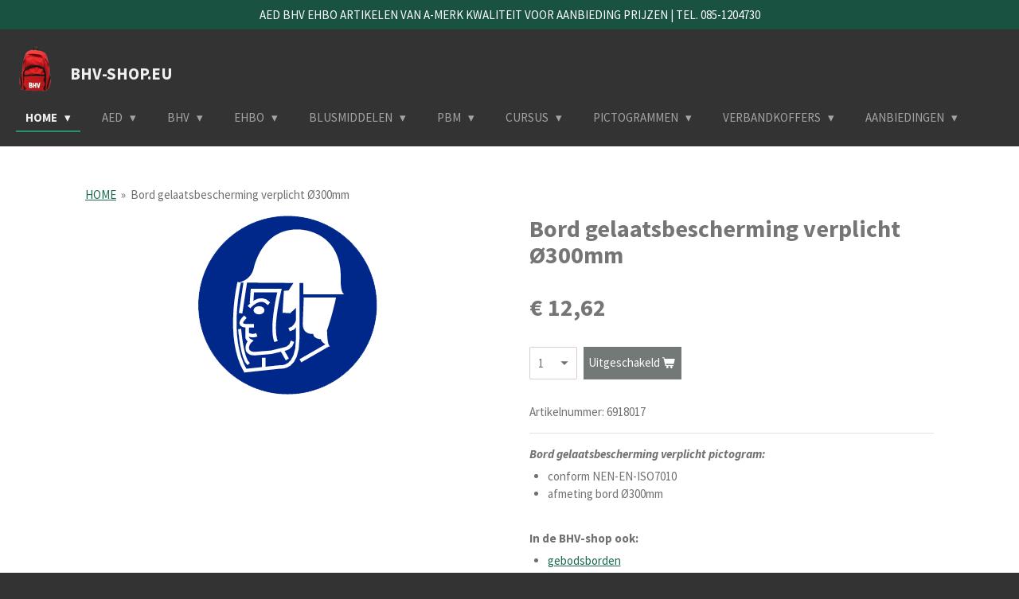

--- FILE ---
content_type: text/html; charset=UTF-8
request_url: https://www.bhv-shop.eu/product/6918017/bord-gelaatsbescherming-verplicht-oe300mm
body_size: 31721
content:
<!DOCTYPE html>
<html lang="nl">
    <head>
        <meta http-equiv="Content-Type" content="text/html; charset=utf-8">
        <meta name="viewport" content="width=device-width, initial-scale=1.0, maximum-scale=5.0">
        <meta http-equiv="X-UA-Compatible" content="IE=edge">
        <link rel="canonical" href="https://www.bhv-shop.eu/product/6918017/bord-gelaatsbescherming-verplicht-oe300mm">
        <link rel="sitemap" type="application/xml" href="https://www.bhv-shop.eu/sitemap.xml">
        <meta property="og:title" content="Bord gelaatsbescherming verplicht Ø300mm | BHV-SHOP.eu">
        <meta property="og:url" content="https://www.bhv-shop.eu/product/6918017/bord-gelaatsbescherming-verplicht-oe300mm">
        <base href="https://www.bhv-shop.eu/">
        <meta name="description" property="og:description" content="Bord gelaatsbescherming verplicht pictogram:

conform&amp;nbsp;NEN-EN-ISO7010
afmeting bord&amp;nbsp;&amp;Oslash;300mm

&amp;nbsp;
In de BHV-shop ook:

gebodsborden
verbodsborden
GHS-pictogrammen
AED-artikelen - BHV-cursussen
BHV-materialen - blusmiddelen
bedrijfsveiligheid-pictogrammen
">
                <script nonce="94579a2487fa0e8ac18339339daaedd7">
            
            window.JOUWWEB = window.JOUWWEB || {};
            window.JOUWWEB.application = window.JOUWWEB.application || {};
            window.JOUWWEB.application = {"backends":[{"domain":"jouwweb.nl","freeDomain":"jouwweb.site"},{"domain":"webador.com","freeDomain":"webadorsite.com"},{"domain":"webador.de","freeDomain":"webadorsite.com"},{"domain":"webador.fr","freeDomain":"webadorsite.com"},{"domain":"webador.es","freeDomain":"webadorsite.com"},{"domain":"webador.it","freeDomain":"webadorsite.com"},{"domain":"jouwweb.be","freeDomain":"jouwweb.site"},{"domain":"webador.ie","freeDomain":"webadorsite.com"},{"domain":"webador.co.uk","freeDomain":"webadorsite.com"},{"domain":"webador.at","freeDomain":"webadorsite.com"},{"domain":"webador.be","freeDomain":"webadorsite.com"},{"domain":"webador.ch","freeDomain":"webadorsite.com"},{"domain":"webador.ch","freeDomain":"webadorsite.com"},{"domain":"webador.mx","freeDomain":"webadorsite.com"},{"domain":"webador.com","freeDomain":"webadorsite.com"},{"domain":"webador.dk","freeDomain":"webadorsite.com"},{"domain":"webador.se","freeDomain":"webadorsite.com"},{"domain":"webador.no","freeDomain":"webadorsite.com"},{"domain":"webador.fi","freeDomain":"webadorsite.com"},{"domain":"webador.ca","freeDomain":"webadorsite.com"},{"domain":"webador.ca","freeDomain":"webadorsite.com"},{"domain":"webador.pl","freeDomain":"webadorsite.com"},{"domain":"webador.com.au","freeDomain":"webadorsite.com"},{"domain":"webador.nz","freeDomain":"webadorsite.com"}],"editorLocale":"nl-NL","editorTimezone":"Europe\/Amsterdam","editorLanguage":"nl","analytics4TrackingId":"G-E6PZPGE4QM","analyticsDimensions":[],"backendDomain":"www.jouwweb.nl","backendShortDomain":"jouwweb.nl","backendKey":"jouwweb-nl","freeWebsiteDomain":"jouwweb.site","noSsl":false,"build":{"reference":"dabeacf"},"linkHostnames":["www.jouwweb.nl","www.webador.com","www.webador.de","www.webador.fr","www.webador.es","www.webador.it","www.jouwweb.be","www.webador.ie","www.webador.co.uk","www.webador.at","www.webador.be","www.webador.ch","fr.webador.ch","www.webador.mx","es.webador.com","www.webador.dk","www.webador.se","www.webador.no","www.webador.fi","www.webador.ca","fr.webador.ca","www.webador.pl","www.webador.com.au","www.webador.nz"],"assetsUrl":"https:\/\/assets.jwwb.nl","loginUrl":"https:\/\/www.jouwweb.nl\/inloggen","publishUrl":"https:\/\/www.jouwweb.nl\/v2\/website\/1492659\/publish-proxy","adminUserOrIp":false,"pricing":{"plans":{"lite":{"amount":"700","currency":"EUR"},"pro":{"amount":"1200","currency":"EUR"},"business":{"amount":"2400","currency":"EUR"}},"yearlyDiscount":{"price":{"amount":"0","currency":"EUR"},"ratio":0,"percent":"0%","discountPrice":{"amount":"0","currency":"EUR"},"termPricePerMonth":{"amount":"0","currency":"EUR"},"termPricePerYear":{"amount":"0","currency":"EUR"}}},"hcUrl":{"add-product-variants":"https:\/\/help.jouwweb.nl\/hc\/nl\/articles\/28594307773201","basic-vs-advanced-shipping":"https:\/\/help.jouwweb.nl\/hc\/nl\/articles\/28594268794257","html-in-head":"https:\/\/help.jouwweb.nl\/hc\/nl\/articles\/28594336422545","link-domain-name":"https:\/\/help.jouwweb.nl\/hc\/nl\/articles\/28594325307409","optimize-for-mobile":"https:\/\/help.jouwweb.nl\/hc\/nl\/articles\/28594312927121","seo":"https:\/\/help.jouwweb.nl\/hc\/nl\/sections\/28507243966737","transfer-domain-name":"https:\/\/help.jouwweb.nl\/hc\/nl\/articles\/28594325232657","website-not-secure":"https:\/\/help.jouwweb.nl\/hc\/nl\/articles\/28594252935825"}};
            window.JOUWWEB.brand = {"type":"jouwweb","name":"JouwWeb","domain":"JouwWeb.nl","supportEmail":"support@jouwweb.nl"};
                    
                window.JOUWWEB = window.JOUWWEB || {};
                window.JOUWWEB.websiteRendering = {"locale":"nl-NL","timezone":"Europe\/Amsterdam","routes":{"api\/upload\/product-field":"\/_api\/upload\/product-field","checkout\/cart":"\/winkelwagen","payment":"\/bestelling-afronden\/:publicOrderId","payment\/forward":"\/bestelling-afronden\/:publicOrderId\/forward","public-order":"\/bestelling\/:publicOrderId","checkout\/authorize":"\/winkelwagen\/authorize\/:gateway","wishlist":"\/verlanglijst"}};
                                                    window.JOUWWEB.website = {"id":1492659,"locale":"nl-NL","enabled":true,"title":"BHV-SHOP.eu","hasTitle":true,"roleOfLoggedInUser":null,"ownerLocale":"nl-NL","plan":"business","freeWebsiteDomain":"jouwweb.site","backendKey":"jouwweb-nl","currency":"EUR","defaultLocale":"nl-NL","url":"https:\/\/www.bhv-shop.eu\/","homepageSegmentId":5686566,"category":"webshop","isOffline":false,"isPublished":true,"locales":["nl-NL"],"allowed":{"ads":false,"credits":true,"externalLinks":true,"slideshow":true,"customDefaultSlideshow":true,"hostedAlbums":true,"moderators":true,"mailboxQuota":10,"statisticsVisitors":true,"statisticsDetailed":true,"statisticsMonths":-1,"favicon":true,"password":true,"freeDomains":2,"freeMailAccounts":1,"canUseLanguages":false,"fileUpload":true,"legacyFontSize":false,"webshop":true,"products":-1,"imageText":false,"search":true,"audioUpload":true,"videoUpload":5000,"allowDangerousForms":false,"allowHtmlCode":true,"mobileBar":true,"sidebar":false,"poll":false,"allowCustomForms":true,"allowBusinessListing":true,"allowCustomAnalytics":true,"allowAccountingLink":true,"digitalProducts":true,"sitemapElement":true},"mobileBar":{"enabled":true,"theme":"accent","email":{"active":true,"value":"info@bhv-shop.nl"},"location":{"active":false},"phone":{"active":true,"value":"+31851304730"},"whatsapp":{"active":false},"social":{"active":true,"network":"instagram","value":"bhvwinkel\/"}},"webshop":{"enabled":false,"currency":"EUR","taxEnabled":true,"taxInclusive":false,"vatDisclaimerVisible":false,"orderNotice":"<p>Indien je speciale wensen hebt kun je deze doorgeven via het Opmerkingen-veld in de laatste stap.<\/p>","orderConfirmation":"<p>Hartelijk bedankt voor je bestelling bij BHV-shop.eu..! Je ontvangt zo spoedig mogelijk bericht van ons over de afhandeling van je bestelling.<\/p>","freeShipping":true,"freeShippingAmount":"120.00","shippingDisclaimerVisible":false,"pickupAllowed":false,"couponAllowed":false,"detailsPageAvailable":true,"socialMediaVisible":true,"termsPage":10016337,"termsPageUrl":"\/aanbiedingen\/contact\/voorwaarden","extraTerms":null,"pricingVisible":true,"orderButtonVisible":true,"shippingAdvanced":false,"shippingAdvancedBackEnd":false,"soldOutVisible":true,"backInStockNotificationEnabled":false,"canAddProducts":true,"nextOrderNumber":8781,"allowedServicePoints":[],"sendcloudConfigured":false,"sendcloudFallbackPublicKey":"a3d50033a59b4a598f1d7ce7e72aafdf","taxExemptionAllowed":false,"invoiceComment":"Hartelijk dank voor uw bestelling..! Let op, alleen levering Nederland.","emptyCartVisible":false,"minimumOrderPrice":null,"productNumbersEnabled":true,"wishlistEnabled":false,"hideTaxOnCart":false},"isTreatedAsWebshop":true};                            window.JOUWWEB.cart = {"products":[],"coupon":null,"shippingCountryCode":null,"shippingChoice":null,"breakdown":[]};                            window.JOUWWEB.scripts = ["website-rendering\/webshop"];                        window.parent.JOUWWEB.colorPalette = window.JOUWWEB.colorPalette;
        </script>
                <title>Bord gelaatsbescherming verplicht Ø300mm | BHV-SHOP.eu</title>
                                            <link href="https://primary.jwwb.nl/public/g/q/i/temp-hlxunhbikgoippjnhjfq/touch-icon-iphone.png?bust=1619073083" rel="apple-touch-icon" sizes="60x60">                                                <link href="https://primary.jwwb.nl/public/g/q/i/temp-hlxunhbikgoippjnhjfq/touch-icon-ipad.png?bust=1619073083" rel="apple-touch-icon" sizes="76x76">                                                <link href="https://primary.jwwb.nl/public/g/q/i/temp-hlxunhbikgoippjnhjfq/touch-icon-iphone-retina.png?bust=1619073083" rel="apple-touch-icon" sizes="120x120">                                                <link href="https://primary.jwwb.nl/public/g/q/i/temp-hlxunhbikgoippjnhjfq/touch-icon-ipad-retina.png?bust=1619073083" rel="apple-touch-icon" sizes="152x152">                                                <link href="https://primary.jwwb.nl/public/g/q/i/temp-hlxunhbikgoippjnhjfq/favicon.png?bust=1619073083" rel="shortcut icon">                                                <link href="https://primary.jwwb.nl/public/g/q/i/temp-hlxunhbikgoippjnhjfq/favicon.png?bust=1619073083" rel="icon">                                        <meta property="og:image" content="https&#x3A;&#x2F;&#x2F;primary.jwwb.nl&#x2F;public&#x2F;g&#x2F;q&#x2F;i&#x2F;temp-hlxunhbikgoippjnhjfq&#x2F;sibit1&#x2F;bord-gelaatscherm-verplicht-2.png">
                    <meta property="og:image" content="https&#x3A;&#x2F;&#x2F;primary.jwwb.nl&#x2F;public&#x2F;g&#x2F;q&#x2F;i&#x2F;temp-hlxunhbikgoippjnhjfq&#x2F;skmdvv&#x2F;bhvbedrijfdrenthe-1.png">
                                    <meta name="twitter:card" content="summary_large_image">
                        <meta property="twitter:image" content="https&#x3A;&#x2F;&#x2F;primary.jwwb.nl&#x2F;public&#x2F;g&#x2F;q&#x2F;i&#x2F;temp-hlxunhbikgoippjnhjfq&#x2F;sibit1&#x2F;bord-gelaatscherm-verplicht-2.png">
                                                    <meta name="keywords" content="bhvshop, bhvwebshop, bhv-shop, bhvwinkel, hartveilig, stichting, rodekruis, winkel, assen, emmen, hoogeveen, bhvshop, aedwebshop, quickfix, akla, ehboborden, bhvborden, toolpack, toolpack-b, toolpackb, bhvverbandkoffers, salvequick, groothandel, aed-apparaten, 101bhv, little-anne, laerdal, qcpr, autoschadebedrijf, autoschade, oorlog, verhuur, ehbocentrum, bhvwinkel, ehbowinkel, arbocentrum, tourniquet, traumazwachtel, ehbodrenthe, bhvdrenthe, ehbokit, mexxo, mext, wandpaneel, ehbopaneel, huren, brandwondgel, vingerpleisters, zorgvilla, zorglandgoed, herbergier, huize, atv, lopharm, metaalindustrie, metaalbewerking, houtindustrie, wandbord, houtbewerking, metaalbedrijven, goedkoopste, optimus, trainhuis, sava, stuive, bhvshopnl, verbandkoffer, ehbo-koffer, verbandtrommel, verbanddoos, ehboproducten, bhvproducten, ehboartikelen, bhvartikelen, wandbord, Ph, Ph-neutraal, fireprevent, rookmelder, zonnepanelen, hazard, gevaar, gevaren, biologische, hoogspanning, spanningsgevaar, electrocutie, brandwond, waarschuwingspictogrammen, brandwonden, brandwondverbanddoos, sleutelkastje, noodsleutel, webshop, action, xsense, corona, logboek, coronabesmetting, zorg, mkb, industrie, retail, rookmelders, 101bhvshop, corona-artikelen, coronabesmetting, desinfecteer, plexiglas, mondkapjes, standaard, mondmasker, zeepdispenser, kivnoord, kiv, verbandmiddelenshop, tig, mig, impregneerspray, impregneren, brandvertragende, brandpreventie, brandwerend, kerstversiering, kerstdecoraties, kunstkerstbomen, kerststukjes, kerstboom, kerstbomen, gordijnen, gordijn, textiel, hout, riet, mag, welding, pbm, blog, plasmalassen, tiglassen, miglassen, oogdruppels, webshop, shop, ecosafety, pleistershop, smeba, meba, besteehbodoos, chbrandbeveiliging, brandblussershop, flameline, oogspoelingshop, bhvwinkel, bhvartikelen, ehboartikelen, pictogramshop, pictogrammenshop, lassen, lasgordijn, lasogen, beroepsziekten, laskap, laskappen, lasschild, lasbril, brandmelder, brandmelders, neyfik, DUS, BLS, ondernemen, bouwplaats, pleistershop, pleisters, veiligheidsbord, veiligheidsborden, bhvcursusassen, bhvcursusbeilen, bhvcursusemmen, bhvcursushoogeveen, bhvcursusmeppel, bhvcursuskampen, bhvcursuszwartsluis, bouwplaatsen, bhv-assen, bhv-emmen, brandwerende, noord, gasflessenopslag, leusinksafety, safety, blusmiddelen, bhvbedrijf, bhvbedrijven, brandbeveiliging, veiligheidscentrum, milieu, blusmiddel, brandblusapparaten, blusmiddelencontrole, brandbaar, brandklassen, keukenbrandblusmiddel, vatenpallets, veiligheidsbladen, brandblusser, brandblussen, brandwacht, brandrisico, veiligheidsmiddelen, veiligheidsmiddelenwinkel, veiligheidsmiddelenshop, goedkoopstebrandblusser, noord, noordnederland, SK2, SK6, FH6, VV6, KB2, FH6F, KB5, KB5F, F6R, PGS15, PGS, bhv-hoogeveen, bhv-groningen, bhv-drenthe, 101bhv, keuren, lifevac, gevaarlijke, stoffen, keuring, bedrijfshulpverlening, locatie, bedrijf, vereniging, instelling, bhvkosten, bhvbedrijf, bhvtraining, bhvonline, bhvopleidingen, controleren, veiligondernemen, zoll, defibtech, bhvstore, bhvtotaal, ehbo-drenthe, ehbo-emmen, cursus, herhaling, ehbo-hoogeveen, ehbo-assen, veilig, ondernemen, sprayfles, sava, elro, cavius, kerstboom, trainhuis, brandblussers, brandblusser, webshop, atv-safety, bedrijfsveiligheidadvies, veiligheidsinstituut, keuren, keuring, onderhouden, webshop, webwinkel, bhv-shop, bhvshop, defibtech, pictogrammenwinkel, online, drenthe, emmen, assen, hoogeveen, beilen, smilde, borger, ideal, online, bhvwinkel, onderhoud, aanbiedingen, shop, vca, ehbo, bhv, aed, onlinebetalen, assortiment, bhvshop, groningen, bestellen, leverancier, goedkoopste, keurmerk, rie, ri-e, goedkope, brandblussershop, brandveiligheid, impregneermiddel, impregneerspray, brandvertragende, brandvertragend, brandpreventiespray, blusmiddelbord, bedrijfshulpverlening, eerstehulpverlening, veiligheid, bedrijfsveiligheidsmiddelen, arbocentrum, ehbowinkel, bhvwinkel, ehbostore, bhvstore, aed-shop, ehbo-shop, ehboshop, bhvshop, ehbotas, onderweg, thuis, evenementen, zorginstellingen, overheidsinstellingen, veiligheidsmiddelen, gemeentehuis, gebouwen, letsel, arbo, rie, productiebedrijven, bedrijf, bouwplaats, circus, dierentuin, zwembad, sporthal, ziekenhuis, haven, vliegveld, circuit, warehouses, fabrieken, winkelcentrum, scheepswerf, beursgebouw, inrichting, terminal, remise, perron, hotelketen, olieraffinaderij, stadion, station, school, veiligheidsartikelen, bhvopleiding, bhvopleidingen, bhvcursusassen, bhvcursusemmen, vakantiepark, 112, pictogrammen, attractiepark, medisch, veiligheidmiddelen, noodplan, rampenplan, rampen, opvangplan, trainhuis, sportmed, bevaplast, oogspoelstation, utermohlen, veiligheidskundige, qhse, safety, lithium, oogspoelmiddelen, plum, atv, brandblusmiddelen, sodiumchloride, verbanddoos, oogspoeling, loog, zuren, uitspoelmiddel, uitspoelen, oogspoelfles, oogspoelflessen, oogspoelstation, oogspoelmiddel, aed-onderhoud, CO, rookmelder, hittemelder, defibrillator, hartfalen, hartstilstand, aed4, pleisterdispenser, blussen, horeca, branddeken, prijzen, verbandkoffer, blusdeken, blustraining, schuimblussers, huisvesting, projectmatige, bouwplaats, vetbrand, sprayblussers, soorten, poederblussers, co2-brandblussers, kunststof, aed, risico-inventarisatie, brandhaspels, brandmelders, cursus, reanimatiecursus, reanimeren, expiratiedatum, verbandkoffers, bedrijfshulpverlener, rie, pva, oogspoeling, veiligheidsvesten, vol, vluchtladders, schuimblusserspray, bhv-cursussen, drenthe,"><script>
document.addEventListener('contextmenu',function(e){e.preventDefault();e.stopPropagation();});
document.addEventListener('copy',function(e){e.preventDefault();e.stopPropagation();});
document.addEventListener('cut',function(e){e.preventDefault();e.stopPropagation();});
</script>
<style>
.jw-album-image img, .jw-element-image img { pointer-events: none; -webkit-touch-callout: none; }
.pswp__share-tooltip .pswp__share--download { display: none; }
</style>                            <script src="https://plausible.io/js/script.manual.js" nonce="94579a2487fa0e8ac18339339daaedd7" data-turbo-track="reload" defer data-domain="shard9.jouwweb.nl"></script>
<link rel="stylesheet" type="text/css" href="https://gfonts.jwwb.nl/css?display=fallback&amp;family=Source+Sans+Pro%3A400%2C700%2C400italic%2C700italic" nonce="94579a2487fa0e8ac18339339daaedd7" data-turbo-track="dynamic">
<script src="https://assets.jwwb.nl/assets/build/website-rendering/nl-NL.js?bust=af8dcdef13a1895089e9" nonce="94579a2487fa0e8ac18339339daaedd7" data-turbo-track="reload" defer></script>
<script src="https://assets.jwwb.nl/assets/website-rendering/runtime.cee983c75391f900fb05.js?bust=4ce5de21b577bc4120dd" nonce="94579a2487fa0e8ac18339339daaedd7" data-turbo-track="reload" defer></script>
<script src="https://assets.jwwb.nl/assets/website-rendering/812.881ee67943804724d5af.js?bust=78ab7ad7d6392c42d317" nonce="94579a2487fa0e8ac18339339daaedd7" data-turbo-track="reload" defer></script>
<script src="https://assets.jwwb.nl/assets/website-rendering/main.5cc2a9179e0462270809.js?bust=47fa63093185ee0400ae" nonce="94579a2487fa0e8ac18339339daaedd7" data-turbo-track="reload" defer></script>
<link rel="preload" href="https://assets.jwwb.nl/assets/website-rendering/styles.c611799110a447e67981.css?bust=226f06dc4f39cd5a64cc" as="style">
<link rel="preload" href="https://assets.jwwb.nl/assets/website-rendering/fonts/icons-website-rendering/font/website-rendering.woff2?bust=bd2797014f9452dadc8e" as="font" crossorigin>
<link rel="preconnect" href="https://gfonts.jwwb.nl">
<link rel="stylesheet" type="text/css" href="https://assets.jwwb.nl/assets/website-rendering/styles.c611799110a447e67981.css?bust=226f06dc4f39cd5a64cc" nonce="94579a2487fa0e8ac18339339daaedd7" data-turbo-track="dynamic">
<link rel="preconnect" href="https://assets.jwwb.nl">
<link rel="stylesheet" type="text/css" href="https://primary.jwwb.nl/public/g/q/i/temp-hlxunhbikgoippjnhjfq/style.css?bust=1769024641" nonce="94579a2487fa0e8ac18339339daaedd7" data-turbo-track="dynamic">    </head>
    <body
        id="top"
        class="jw-is-no-slideshow jw-header-is-image-text jw-is-segment-product jw-is-frontend jw-is-no-sidebar jw-is-messagebar jw-is-no-touch-device jw-is-no-mobile"
                                    data-jouwweb-page="6918017"
                                                data-jouwweb-segment-id="6918017"
                                                data-jouwweb-segment-type="product"
                                                data-template-threshold="960"
                                                data-template-name="business-banner"
                            itemscope
        itemtype="https://schema.org/Product"
    >
                                    <meta itemprop="url" content="https://www.bhv-shop.eu/product/6918017/bord-gelaatsbescherming-verplicht-oe300mm">
        <a href="#main-content" class="jw-skip-link">
            Ga direct naar de hoofdinhoud        </a>
        <div class="jw-background"></div>
        <div class="jw-body">
            <div class="jw-mobile-menu jw-mobile-is-text js-mobile-menu">
            <span class="jw-mobile-menu__button jw-mobile-menu__button--dummy"></span>        <div class="jw-mobile-header jw-mobile-header--image-text">
        <a            class="jw-mobile-header-content"
                            href="/"
                        >
                            <img class="jw-mobile-logo jw-mobile-logo--square" src="https://primary.jwwb.nl/public/g/q/i/temp-hlxunhbikgoippjnhjfq/3fvny6/bhv-shop.png?enable-io=true&amp;enable=upscale&amp;height=70" srcset="https://primary.jwwb.nl/public/g/q/i/temp-hlxunhbikgoippjnhjfq/3fvny6/bhv-shop.png?enable-io=true&amp;enable=upscale&amp;height=70 1x, https://primary.jwwb.nl/public/g/q/i/temp-hlxunhbikgoippjnhjfq/3fvny6/bhv-shop.png?enable-io=true&amp;enable=upscale&amp;height=140&amp;quality=70 2x" alt="BHV-SHOP.eu" title="BHV-SHOP.eu">                                        <div class="jw-mobile-text">
                    <span style="font-size: 70%;">BHV-SHOP.eu</span>                </div>
                    </a>
    </div>

    
            <button
            type="button"
            class="jw-mobile-menu__button jw-mobile-toggle"
            aria-label="Open / sluit menu"
        >
            <span class="jw-icon-burger"></span>
        </button>
    </div>
            <div class="message-bar message-bar--accent"><div class="message-bar__container"><p class="message-bar-text">AED BHV EHBO ARTIKELEN VAN A-MERK KWALITEIT VOOR AANBIEDING PRIJZEN | TEL. 085-1204730</p></div></div><script nonce="94579a2487fa0e8ac18339339daaedd7">
    JOUWWEB.templateConfig = {
        header: {
            mobileSelector: '.jw-mobile-menu',
            updatePusher: function (headerHeight, state) {
                $('.jw-menu-clone').css('top', headerHeight);
            },
        },
    };
</script>
<header class="header-wrap js-topbar-content-container">
    <div class="header">
        <div class="jw-header-logo">
            <div
    id="jw-header-image-container"
    class="jw-header jw-header-image jw-header-image-toggle"
    style="flex-basis: 48px; max-width: 48px; flex-shrink: 1;"
>
            <a href="/">
        <img id="jw-header-image" data-image-id="69593259" srcset="https://primary.jwwb.nl/public/g/q/i/temp-hlxunhbikgoippjnhjfq/3fvny6/bhv-shop.png?enable-io=true&amp;width=48 48w, https://primary.jwwb.nl/public/g/q/i/temp-hlxunhbikgoippjnhjfq/3fvny6/bhv-shop.png?enable-io=true&amp;width=96 96w" class="jw-header-image" title="BHV-SHOP.eu" style="max-height: 80px;" sizes="48px" width="48" height="59" intrinsicsize="48.00 x 59.00" alt="BHV-SHOP.eu">                </a>
    </div>
        <div
    class="jw-header jw-header-title-container jw-header-text jw-header-text-toggle"
    data-stylable="true"
>
    <a        id="jw-header-title"
        class="jw-header-title"
                    href="/"
            >
        <span style="font-size: 70%;">BHV-SHOP.eu</span>    </a>
</div>
</div>
    </div>
    <nav class="menu jw-menu-copy">
        <ul
    id="jw-menu"
    class="jw-menu jw-menu-horizontal"
            >
            <li
    class="jw-menu-item jw-menu-has-submenu jw-menu-is-active"
>
        <a        class="jw-menu-link js-active-menu-item"
        href="/"                                            data-page-link-id="5686566"
                            >
                <span class="">
            HOME        </span>
                    <span class="jw-arrow jw-arrow-toplevel"></span>
            </a>
                    <ul
            class="jw-submenu"
                    >
                            <li
    class="jw-menu-item"
>
        <a        class="jw-menu-link"
        href="/veilig-ondernemen"                                            data-page-link-id="8820798"
                            >
                <span class="">
            VEILIG-ONDERNEMEN        </span>
            </a>
                </li>
                            <li
    class="jw-menu-item jw-menu-has-submenu"
>
        <a        class="jw-menu-link"
        href="/brandblussers"                                            data-page-link-id="7575630"
                            >
                <span class="">
            BRANDBLUSSERS        </span>
                    <span class="jw-arrow"></span>
            </a>
                    <ul
            class="jw-submenu"
                    >
                            <li
    class="jw-menu-item"
>
        <a        class="jw-menu-link"
        href="/brandblussers/co2"                                            data-page-link-id="7587896"
                            >
                <span class="">
            CO2        </span>
            </a>
                </li>
                            <li
    class="jw-menu-item"
>
        <a        class="jw-menu-link"
        href="/brandblussers/accu"                                            data-page-link-id="8465133"
                            >
                <span class="">
            ACCU        </span>
            </a>
                </li>
                            <li
    class="jw-menu-item"
>
        <a        class="jw-menu-link"
        href="/brandblussers/schuim"                                            data-page-link-id="7587209"
                            >
                <span class="">
            SCHUIM        </span>
            </a>
                </li>
                            <li
    class="jw-menu-item"
>
        <a        class="jw-menu-link"
        href="/brandblussers/poeder"                                            data-page-link-id="7587919"
                            >
                <span class="">
            POEDER        </span>
            </a>
                </li>
                            <li
    class="jw-menu-item"
>
        <a        class="jw-menu-link"
        href="/brandblussers/pfas-vrij"                                            data-page-link-id="8460969"
                            >
                <span class="">
            PFAS VRIJ        </span>
            </a>
                </li>
                            <li
    class="jw-menu-item"
>
        <a        class="jw-menu-link"
        href="/brandblussers/fluorvrij"                                            data-page-link-id="10475720"
                            >
                <span class="">
            FLUORVRIJ        </span>
            </a>
                </li>
                            <li
    class="jw-menu-item"
>
        <a        class="jw-menu-link"
        href="/brandblussers/kunststof"                                            data-page-link-id="7589211"
                            >
                <span class="">
            KUNSTSTOF        </span>
            </a>
                </li>
                            <li
    class="jw-menu-item"
>
        <a        class="jw-menu-link"
        href="/brandblussers/vetblussers"                                            data-page-link-id="7589215"
                            >
                <span class="">
            VETBLUSSERS        </span>
            </a>
                </li>
                            <li
    class="jw-menu-item"
>
        <a        class="jw-menu-link"
        href="/brandblussers/automatisch"                                            data-page-link-id="8335700"
                            >
                <span class="">
            AUTOMATISCH        </span>
            </a>
                </li>
                            <li
    class="jw-menu-item"
>
        <a        class="jw-menu-link"
        href="/brandblussers/werpblussers"                                            data-page-link-id="21235774"
                            >
                <span class="">
            WERPBLUSSERS        </span>
            </a>
                </li>
                    </ul>
        </li>
                            <li
    class="jw-menu-item"
>
        <a        class="jw-menu-link"
        href="/sprayblussers"                                            data-page-link-id="7589222"
                            >
                <span class="">
            SPRAYBLUSSERS        </span>
            </a>
                </li>
                            <li
    class="jw-menu-item"
>
        <a        class="jw-menu-link"
        href="/safety-station"                                            data-page-link-id="10871617"
                            >
                <span class="">
            SAFETY-STATION        </span>
            </a>
                </li>
                            <li
    class="jw-menu-item"
>
        <a        class="jw-menu-link"
        href="/ehboshop"                                            data-page-link-id="22725299"
                            >
                <span class="">
            EHBOSHOP        </span>
            </a>
                </li>
                            <li
    class="jw-menu-item"
>
        <a        class="jw-menu-link"
        href="/blog"                                            data-page-link-id="10326186"
                            >
                <span class="">
            BLOG        </span>
            </a>
                </li>
                            <li
    class="jw-menu-item jw-menu-has-submenu"
>
        <a        class="jw-menu-link"
        href="/ri-e"                                            data-page-link-id="7580478"
                            >
                <span class="">
            RI&amp;E        </span>
                    <span class="jw-arrow"></span>
            </a>
                    <ul
            class="jw-submenu"
                    >
                            <li
    class="jw-menu-item"
>
        <a        class="jw-menu-link"
        href="/ri-e/lockout"                                            data-page-link-id="30604073"
                            >
                <span class="">
            LOCKOUT        </span>
            </a>
                </li>
                            <li
    class="jw-menu-item"
>
        <a        class="jw-menu-link"
        href="/ri-e/bhv-plan"                                            data-page-link-id="7794087"
                            >
                <span class="">
            BHV PLAN        </span>
            </a>
                </li>
                            <li
    class="jw-menu-item"
>
        <a        class="jw-menu-link"
        href="/ri-e/ri-e-plicht"                                            data-page-link-id="10020290"
                            >
                <span class="">
            RI&amp;E PLICHT        </span>
            </a>
                </li>
                            <li
    class="jw-menu-item"
>
        <a        class="jw-menu-link"
        href="/ri-e/kliklijsten"                                            data-page-link-id="31904642"
                            >
                <span class="">
            KLIKLIJSTEN        </span>
            </a>
                </li>
                            <li
    class="jw-menu-item jw-menu-has-submenu"
>
        <a        class="jw-menu-link"
        href="/ri-e/ontruiming"                                            data-page-link-id="8768145"
                            >
                <span class="">
            ONTRUIMING        </span>
                    <span class="jw-arrow"></span>
            </a>
                    <ul
            class="jw-submenu"
                    >
                            <li
    class="jw-menu-item jw-menu-has-submenu"
>
        <a        class="jw-menu-link"
        href="/ri-e/ontruiming/rookmelders"                                            data-page-link-id="7586768"
                            >
                <span class="">
            ROOKMELDERS        </span>
                    <span class="jw-arrow"></span>
            </a>
                    <ul
            class="jw-submenu"
                    >
                            <li
    class="jw-menu-item"
>
        <a        class="jw-menu-link"
        href="/ri-e/ontruiming/rookmelders/wifi-2-4-ghz"                                            data-page-link-id="20994104"
                            >
                <span class="">
            WiFi 2.4 GHz        </span>
            </a>
                </li>
                            <li
    class="jw-menu-item"
>
        <a        class="jw-menu-link"
        href="/ri-e/ontruiming/rookmelders/niet-koppelbaar"                                            data-page-link-id="21027430"
                            >
                <span class="">
            NIET KOPPELBAAR        </span>
            </a>
                </li>
                            <li
    class="jw-menu-item"
>
        <a        class="jw-menu-link"
        href="/ri-e/ontruiming/rookmelders/rf-koppelbaar"                                            data-page-link-id="21027666"
                            >
                <span class="">
            RF KOPPELBAAR        </span>
            </a>
                </li>
                    </ul>
        </li>
                            <li
    class="jw-menu-item"
>
        <a        class="jw-menu-link"
        href="/ri-e/ontruiming/koolmonoxide"                                            data-page-link-id="21027023"
                            >
                <span class="">
            KOOLMONOXIDE        </span>
            </a>
                </li>
                            <li
    class="jw-menu-item"
>
        <a        class="jw-menu-link"
        href="/ri-e/ontruiming/vluchtladders"                                            data-page-link-id="7575680"
                            >
                <span class="">
            VLUCHTLADDERS        </span>
            </a>
                </li>
                            <li
    class="jw-menu-item"
>
        <a        class="jw-menu-link"
        href="/ri-e/ontruiming/ontruimingsplan"                                            data-page-link-id="7793842"
                            >
                <span class="">
            ONTRUIMINGSPLAN        </span>
            </a>
                </li>
                            <li
    class="jw-menu-item"
>
        <a        class="jw-menu-link"
        href="/ri-e/ontruiming/verzamelplaats-bord"                                            data-page-link-id="15610268"
                            >
                <span class="">
            VERZAMELPLAATS BORD        </span>
            </a>
                </li>
                            <li
    class="jw-menu-item"
>
        <a        class="jw-menu-link"
        href="/ri-e/ontruiming/vluchtwegplattegrond"                                            data-page-link-id="7793991"
                            >
                <span class="">
            VLUCHTWEGPLATTEGROND        </span>
            </a>
                </li>
                    </ul>
        </li>
                            <li
    class="jw-menu-item"
>
        <a        class="jw-menu-link"
        href="/ri-e/gevaarlijke-stoffen"                                            data-page-link-id="9294675"
                            >
                <span class="">
            GEVAARLIJKE STOFFEN        </span>
            </a>
                </li>
                            <li
    class="jw-menu-item"
>
        <a        class="jw-menu-link"
        href="/ri-e/preventiemedewerker"                                            data-page-link-id="11320713"
                            >
                <span class="">
            PREVENTIEMEDEWERKER        </span>
            </a>
                </li>
                            <li
    class="jw-menu-item"
>
        <a        class="jw-menu-link"
        href="/ri-e/brandblusser-bij-lassen"                                            data-page-link-id="25809888"
                            >
                <span class="">
            BRANDBLUSSER BIJ LASSEN        </span>
            </a>
                </li>
                    </ul>
        </li>
                    </ul>
        </li>
            <li
    class="jw-menu-item jw-menu-has-submenu"
>
        <a        class="jw-menu-link"
        href="/aed"                                            data-page-link-id="8688808"
                            >
                <span class="">
            AED        </span>
                    <span class="jw-arrow jw-arrow-toplevel"></span>
            </a>
                    <ul
            class="jw-submenu"
                    >
                            <li
    class="jw-menu-item"
>
        <a        class="jw-menu-link"
        href="/aed/statief"                                            data-page-link-id="29603552"
                            >
                <span class="">
            STATIEF        </span>
            </a>
                </li>
                            <li
    class="jw-menu-item jw-menu-has-submenu"
>
        <a        class="jw-menu-link"
        href="/aed/mindray"                                            data-page-link-id="24443162"
                            >
                <span class="">
            MINDRAY        </span>
                    <span class="jw-arrow"></span>
            </a>
                    <ul
            class="jw-submenu"
                    >
                            <li
    class="jw-menu-item"
>
        <a        class="jw-menu-link"
        href="/aed/mindray/trainer-c1a-c2"                                            data-page-link-id="25357248"
                            >
                <span class="">
            TRAINER C1A - C2        </span>
            </a>
                </li>
                    </ul>
        </li>
                            <li
    class="jw-menu-item"
>
        <a        class="jw-menu-link"
        href="/aed/reanibex"                                            data-page-link-id="27721661"
                            >
                <span class="">
            REANIBEX        </span>
            </a>
                </li>
                            <li
    class="jw-menu-item jw-menu-has-submenu"
>
        <a        class="jw-menu-link"
        href="/aed/defibtech"                                            data-page-link-id="7575646"
                            >
                <span class="">
            DEFIBTECH        </span>
                    <span class="jw-arrow"></span>
            </a>
                    <ul
            class="jw-submenu"
                    >
                            <li
    class="jw-menu-item"
>
        <a        class="jw-menu-link"
        href="/aed/defibtech/trainer-lifeline"                                            data-page-link-id="25452354"
                            >
                <span class="">
            TRAINER LIFELINE        </span>
            </a>
                </li>
                            <li
    class="jw-menu-item"
>
        <a        class="jw-menu-link"
        href="/aed/defibtech/trainer-lifeline-view"                                            data-page-link-id="25510721"
                            >
                <span class="">
            TRAINER LIFELINE VIEW        </span>
            </a>
                </li>
                    </ul>
        </li>
                            <li
    class="jw-menu-item jw-menu-has-submenu"
>
        <a        class="jw-menu-link"
        href="/aed/heartsine"                                            data-page-link-id="17529602"
                            >
                <span class="">
            HEARTSINE        </span>
                    <span class="jw-arrow"></span>
            </a>
                    <ul
            class="jw-submenu"
                    >
                            <li
    class="jw-menu-item"
>
        <a        class="jw-menu-link"
        href="/aed/heartsine/trainer-350p-360p-500p"                                            data-page-link-id="25465766"
                            >
                <span class="">
            TRAINER 350P - 360P - 500P        </span>
            </a>
                </li>
                    </ul>
        </li>
                            <li
    class="jw-menu-item jw-menu-has-submenu"
>
        <a        class="jw-menu-link"
        href="/aed/zoll-plus"                                            data-page-link-id="17280447"
                            >
                <span class="">
            ZOLL-PLUS        </span>
                    <span class="jw-arrow"></span>
            </a>
                    <ul
            class="jw-submenu"
                    >
                            <li
    class="jw-menu-item"
>
        <a        class="jw-menu-link"
        href="/aed/zoll-plus/trainer"                                            data-page-link-id="25505255"
                            >
                <span class="">
            TRAINER        </span>
            </a>
                </li>
                    </ul>
        </li>
                            <li
    class="jw-menu-item jw-menu-has-submenu"
>
        <a        class="jw-menu-link"
        href="/aed/heartstart"                                            data-page-link-id="17285714"
                            >
                <span class="">
            HEARTSTART        </span>
                    <span class="jw-arrow"></span>
            </a>
                    <ul
            class="jw-submenu"
                    >
                            <li
    class="jw-menu-item"
>
        <a        class="jw-menu-link"
        href="/aed/heartstart/hs1-trainer"                                            data-page-link-id="25509999"
                            >
                <span class="">
            HS1 TRAINER        </span>
            </a>
                </li>
                    </ul>
        </li>
                            <li
    class="jw-menu-item jw-menu-has-submenu"
>
        <a        class="jw-menu-link"
        href="/aed/cardiac-science"                                            data-page-link-id="25202413"
                            >
                <span class="">
            CARDIAC SCIENCE        </span>
                    <span class="jw-arrow"></span>
            </a>
                    <ul
            class="jw-submenu"
                    >
                            <li
    class="jw-menu-item"
>
        <a        class="jw-menu-link"
        href="/aed/cardiac-science/powerheart-g5-trainer"                                            data-page-link-id="25518009"
                            >
                <span class="">
            POWERHEART G5 TRAINER        </span>
            </a>
                </li>
                    </ul>
        </li>
                            <li
    class="jw-menu-item"
>
        <a        class="jw-menu-link"
        href="/aed/tassen-en-koffers"                                            data-page-link-id="25464029"
                            >
                <span class="">
            TASSEN EN KOFFERS        </span>
            </a>
                </li>
                            <li
    class="jw-menu-item"
>
        <a        class="jw-menu-link"
        href="/aed/kasten-en-beugels"                                            data-page-link-id="25463767"
                            >
                <span class="">
            KASTEN EN BEUGELS        </span>
            </a>
                </li>
                            <li
    class="jw-menu-item"
>
        <a        class="jw-menu-link"
        href="/aed/trainingsapparaten"                                            data-page-link-id="25524294"
                            >
                <span class="">
            TRAININGSAPPARATEN        </span>
            </a>
                </li>
                    </ul>
        </li>
            <li
    class="jw-menu-item jw-menu-has-submenu"
>
        <a        class="jw-menu-link"
        href="/bhv"                                            data-page-link-id="21919042"
                            >
                <span class="">
            BHV        </span>
                    <span class="jw-arrow jw-arrow-toplevel"></span>
            </a>
                    <ul
            class="jw-submenu"
                    >
                            <li
    class="jw-menu-item jw-menu-has-submenu"
>
        <a        class="jw-menu-link"
        href="/bhv/station"                                            data-page-link-id="14579539"
                            >
                <span class="">
            STATION        </span>
                    <span class="jw-arrow"></span>
            </a>
                    <ul
            class="jw-submenu"
                    >
                            <li
    class="jw-menu-item"
>
        <a        class="jw-menu-link"
        href="/bhv/station/ict"                                            data-page-link-id="15333335"
                            >
                <span class="">
            ICT        </span>
            </a>
                </li>
                            <li
    class="jw-menu-item"
>
        <a        class="jw-menu-link"
        href="/bhv/station/mkb"                                            data-page-link-id="12386641"
                            >
                <span class="">
            MKB        </span>
            </a>
                </li>
                            <li
    class="jw-menu-item"
>
        <a        class="jw-menu-link"
        href="/bhv/station/zorg"                                            data-page-link-id="12402150"
                            >
                <span class="">
            ZORG        </span>
            </a>
                </li>
                            <li
    class="jw-menu-item"
>
        <a        class="jw-menu-link"
        href="/bhv/station/haccp"                                            data-page-link-id="11147497"
                            >
                <span class="">
            HACCP        </span>
            </a>
                </li>
                            <li
    class="jw-menu-item"
>
        <a        class="jw-menu-link"
        href="/bhv/station/retail"                                            data-page-link-id="12387678"
                            >
                <span class="">
            RETAIL        </span>
            </a>
                </li>
                            <li
    class="jw-menu-item"
>
        <a        class="jw-menu-link"
        href="/bhv/station/industrie"                                            data-page-link-id="12387260"
                            >
                <span class="">
            INDUSTRIE        </span>
            </a>
                </li>
                    </ul>
        </li>
                            <li
    class="jw-menu-item"
>
        <a        class="jw-menu-link"
        href="/bhv/kasten"                                            data-page-link-id="8734966"
                            >
                <span class="">
            KASTEN        </span>
            </a>
                </li>
                            <li
    class="jw-menu-item"
>
        <a        class="jw-menu-link"
        href="/bhv/tabletop"                                            data-page-link-id="29982643"
                            >
                <span class="">
            TABLETOP        </span>
            </a>
                </li>
                            <li
    class="jw-menu-item"
>
        <a        class="jw-menu-link"
        href="/bhv/brancards"                                            data-page-link-id="26985730"
                            >
                <span class="">
            BRANCARDS        </span>
            </a>
                </li>
                            <li
    class="jw-menu-item jw-menu-has-submenu"
>
        <a        class="jw-menu-link"
        href="/bhv/verlichting"                                            data-page-link-id="31587506"
                            >
                <span class="">
            VERLICHTING        </span>
                    <span class="jw-arrow"></span>
            </a>
                    <ul
            class="jw-submenu"
                    >
                            <li
    class="jw-menu-item"
>
        <a        class="jw-menu-link"
        href="/bhv/verlichting/maglite"                                            data-page-link-id="32518840"
                            >
                <span class="">
            MAGLITE        </span>
            </a>
                </li>
                            <li
    class="jw-menu-item"
>
        <a        class="jw-menu-link"
        href="/bhv/verlichting/veiligheid"                                            data-page-link-id="10126165"
                            >
                <span class="">
            VEILIGHEID        </span>
            </a>
                </li>
                            <li
    class="jw-menu-item"
>
        <a        class="jw-menu-link"
        href="/bhv/verlichting/zwaailampen"                                            data-page-link-id="32518371"
                            >
                <span class="">
            ZWAAILAMPEN        </span>
            </a>
                </li>
                            <li
    class="jw-menu-item"
>
        <a        class="jw-menu-link"
        href="/bhv/verlichting/zaklampen-actie"                                            data-page-link-id="32520382"
                            >
                <span class="">
            ZAKLAMPEN ACTIE        </span>
            </a>
                </li>
                            <li
    class="jw-menu-item"
>
        <a        class="jw-menu-link"
        href="/bhv/verlichting/noodverlichting"                                            data-page-link-id="8350793"
                            >
                <span class="">
            NOODVERLICHTING        </span>
            </a>
                </li>
                            <li
    class="jw-menu-item"
>
        <a        class="jw-menu-link"
        href="/bhv/verlichting/verkeersregelaar-1"                                            data-page-link-id="32519030"
                            >
                <span class="">
            VERKEERSREGELAAR        </span>
            </a>
                </li>
                    </ul>
        </li>
                            <li
    class="jw-menu-item"
>
        <a        class="jw-menu-link"
        href="/bhv/oefenmaterialen"                                            data-page-link-id="22147924"
                            >
                <span class="">
            OEFENMATERIALEN        </span>
            </a>
                </li>
                    </ul>
        </li>
            <li
    class="jw-menu-item jw-menu-has-submenu"
>
        <a        class="jw-menu-link"
        href="/ehbo"                                            data-page-link-id="8352839"
                            >
                <span class="">
            EHBO        </span>
                    <span class="jw-arrow jw-arrow-toplevel"></span>
            </a>
                    <ul
            class="jw-submenu"
                    >
                            <li
    class="jw-menu-item"
>
        <a        class="jw-menu-link"
        href="/ehbo/wandbord"                                            data-page-link-id="10058399"
                            >
                <span class="">
            WANDBORD        </span>
            </a>
                </li>
                            <li
    class="jw-menu-item"
>
        <a        class="jw-menu-link"
        href="/ehbo/tassen"                                            data-page-link-id="9875237"
                            >
                <span class="">
            TASSEN        </span>
            </a>
                </li>
                            <li
    class="jw-menu-item jw-menu-has-submenu"
>
        <a        class="jw-menu-link"
        href="/ehbo/pleisters"                                            data-page-link-id="10247494"
                            >
                <span class="">
            PLEISTERS        </span>
                    <span class="jw-arrow"></span>
            </a>
                    <ul
            class="jw-submenu"
                    >
                            <li
    class="jw-menu-item"
>
        <a        class="jw-menu-link"
        href="/ehbo/pleisters/lange-vingerpleisters"                                            data-page-link-id="19790752"
                            >
                <span class="">
            LANGE VINGERPLEISTERS        </span>
            </a>
                </li>
                            <li
    class="jw-menu-item"
>
        <a        class="jw-menu-link"
        href="/ehbo/pleisters/blisterverpakking"                                            data-page-link-id="19792277"
                            >
                <span class="">
            BLISTERVERPAKKING        </span>
            </a>
                </li>
                            <li
    class="jw-menu-item"
>
        <a        class="jw-menu-link"
        href="/ehbo/pleisters/blauwe-pleisters"                                            data-page-link-id="19791331"
                            >
                <span class="">
            BLAUWE PLEISTERS        </span>
            </a>
                </li>
                            <li
    class="jw-menu-item"
>
        <a        class="jw-menu-link"
        href="/ehbo/pleisters/textielpleisters"                                            data-page-link-id="19804874"
                            >
                <span class="">
            TEXTIELPLEISTERS        </span>
            </a>
                </li>
                            <li
    class="jw-menu-item"
>
        <a        class="jw-menu-link"
        href="/ehbo/pleisters/eilandpleister"                                            data-page-link-id="29575259"
                            >
                <span class="">
            EILANDPLEISTER        </span>
            </a>
                </li>
                            <li
    class="jw-menu-item"
>
        <a        class="jw-menu-link"
        href="/ehbo/pleisters/resqplast"                                            data-page-link-id="29997635"
                            >
                <span class="">
            RESQPLAST        </span>
            </a>
                </li>
                            <li
    class="jw-menu-item"
>
        <a        class="jw-menu-link"
        href="/ehbo/pleisters/op-rol"                                            data-page-link-id="31323980"
                            >
                <span class="">
            OP ROL        </span>
            </a>
                </li>
                    </ul>
        </li>
                            <li
    class="jw-menu-item jw-menu-has-submenu"
>
        <a        class="jw-menu-link"
        href="/ehbo/opbergen"                                            data-page-link-id="10127467"
                            >
                <span class="">
            OPBERGEN        </span>
                    <span class="jw-arrow"></span>
            </a>
                    <ul
            class="jw-submenu"
                    >
                            <li
    class="jw-menu-item"
>
        <a        class="jw-menu-link"
        href="/ehbo/opbergen/pbm-box"                                            data-page-link-id="22426210"
                            >
                <span class="">
            PBM BOX        </span>
            </a>
                </li>
                            <li
    class="jw-menu-item"
>
        <a        class="jw-menu-link"
        href="/ehbo/opbergen/panelen"                                            data-page-link-id="28869765"
                            >
                <span class="">
            PANELEN        </span>
            </a>
                </li>
                            <li
    class="jw-menu-item"
>
        <a        class="jw-menu-link"
        href="/ehbo/opbergen/wagens"                                            data-page-link-id="5599997"
                            >
                <span class="">
            WAGENS        </span>
            </a>
                </li>
                    </ul>
        </li>
                            <li
    class="jw-menu-item"
>
        <a        class="jw-menu-link"
        href="/ehbo/coldpacks"                                            data-page-link-id="22280102"
                            >
                <span class="">
            COLDPACKS        </span>
            </a>
                </li>
                            <li
    class="jw-menu-item"
>
        <a        class="jw-menu-link"
        href="/ehbo/oogspoelfles"                                            data-page-link-id="10141778"
                            >
                <span class="">
            OOGSPOELFLES        </span>
            </a>
                </li>
                            <li
    class="jw-menu-item"
>
        <a        class="jw-menu-link"
        href="/ehbo/verbandmiddelen"                                            data-page-link-id="10260861"
                            >
                <span class="">
            VERBANDMIDDELEN        </span>
            </a>
                </li>
                            <li
    class="jw-menu-item jw-menu-has-submenu"
>
        <a        class="jw-menu-link"
        href="/ehbo/materialen-divers"                                            data-page-link-id="8803382"
                            >
                <span class="">
            MATERIALEN DIVERS        </span>
                    <span class="jw-arrow"></span>
            </a>
                    <ul
            class="jw-submenu"
                    >
                            <li
    class="jw-menu-item"
>
        <a        class="jw-menu-link"
        href="/ehbo/materialen-divers/tas"                                            data-page-link-id="20613447"
                            >
                <span class="">
            TAS        </span>
            </a>
                </li>
                            <li
    class="jw-menu-item"
>
        <a        class="jw-menu-link"
        href="/ehbo/materialen-divers/jassen"                                            data-page-link-id="14598448"
                            >
                <span class="">
            JASSEN        </span>
            </a>
                </li>
                            <li
    class="jw-menu-item"
>
        <a        class="jw-menu-link"
        href="/ehbo/materialen-divers/lifevac"                                            data-page-link-id="17519755"
                            >
                <span class="">
            LIFEVAC        </span>
            </a>
                </li>
                            <li
    class="jw-menu-item"
>
        <a        class="jw-menu-link"
        href="/ehbo/materialen-divers/tourniquet"                                            data-page-link-id="22607102"
                            >
                <span class="">
            TOURNIQUET        </span>
            </a>
                </li>
                            <li
    class="jw-menu-item"
>
        <a        class="jw-menu-link"
        href="/ehbo/materialen-divers/oogspoeling"                                            data-page-link-id="7580350"
                            >
                <span class="">
            OOGSPOELING        </span>
            </a>
                </li>
                            <li
    class="jw-menu-item"
>
        <a        class="jw-menu-link"
        href="/ehbo/materialen-divers/beademingsmasker"                                            data-page-link-id="17525649"
                            >
                <span class="">
            BEADEMINGSMASKER        </span>
            </a>
                </li>
                            <li
    class="jw-menu-item"
>
        <a        class="jw-menu-link"
        href="/ehbo/materialen-divers/nitril-handschoenen"                                            data-page-link-id="14600560"
                            >
                <span class="">
            NITRIL HANDSCHOENEN        </span>
            </a>
                </li>
                            <li
    class="jw-menu-item"
>
        <a        class="jw-menu-link"
        href="/ehbo/materialen-divers/brandwondverzorging"                                            data-page-link-id="11151986"
                            >
                <span class="">
            BRANDWONDVERZORGING        </span>
            </a>
                </li>
                    </ul>
        </li>
                            <li
    class="jw-menu-item jw-menu-has-submenu"
>
        <a        class="jw-menu-link"
        href="/ehbo/pleisterdispensers"                                            data-page-link-id="7575671"
                            >
                <span class="">
            PLEISTERDISPENSERS        </span>
                    <span class="jw-arrow"></span>
            </a>
                    <ul
            class="jw-submenu"
                    >
                            <li
    class="jw-menu-item"
>
        <a        class="jw-menu-link"
        href="/ehbo/pleisterdispensers/quickfix"                                            data-page-link-id="30297794"
                            >
                <span class="">
            QUICKFIX        </span>
            </a>
                </li>
                            <li
    class="jw-menu-item"
>
        <a        class="jw-menu-link"
        href="/ehbo/pleisterdispensers/salvequick"                                            data-page-link-id="30298627"
                            >
                <span class="">
            SALVEQUICK        </span>
            </a>
                </li>
                    </ul>
        </li>
                    </ul>
        </li>
            <li
    class="jw-menu-item jw-menu-has-submenu"
>
        <a        class="jw-menu-link"
        href="/blusmiddelen"                                            data-page-link-id="8577842"
                            >
                <span class="">
            BLUSMIDDELEN        </span>
                    <span class="jw-arrow jw-arrow-toplevel"></span>
            </a>
                    <ul
            class="jw-submenu"
                    >
                            <li
    class="jw-menu-item"
>
        <a        class="jw-menu-link"
        href="/blusmiddelen/accubrand"                                            data-page-link-id="31154705"
                            >
                <span class="">
            ACCUBRAND        </span>
            </a>
                </li>
                            <li
    class="jw-menu-item"
>
        <a        class="jw-menu-link"
        href="/blusmiddelen/blusdekens"                                            data-page-link-id="7575697"
                            >
                <span class="">
            BLUSDEKENS        </span>
            </a>
                </li>
                            <li
    class="jw-menu-item"
>
        <a        class="jw-menu-link"
        href="/blusmiddelen/accessoires"                                            data-page-link-id="10477845"
                            >
                <span class="">
            ACCESSOIRES        </span>
            </a>
                </li>
                            <li
    class="jw-menu-item"
>
        <a        class="jw-menu-link"
        href="/blusmiddelen/transportbeugel"                                            data-page-link-id="8590478"
                            >
                <span class="">
            TRANSPORTBEUGEL        </span>
            </a>
                </li>
                            <li
    class="jw-menu-item"
>
        <a        class="jw-menu-link"
        href="/blusmiddelen/brandblusserkast"                                            data-page-link-id="8583847"
                            >
                <span class="">
            BRANDBLUSSERKAST        </span>
            </a>
                </li>
                            <li
    class="jw-menu-item"
>
        <a        class="jw-menu-link"
        href="/blusmiddelen/brandslanghaspels"                                            data-page-link-id="7587744"
                            >
                <span class="">
            BRANDSLANGHASPELS        </span>
            </a>
                </li>
                    </ul>
        </li>
            <li
    class="jw-menu-item jw-menu-has-submenu"
>
        <a        class="jw-menu-link"
        href="/pbm"                                            data-page-link-id="8773350"
                            >
                <span class="">
            PBM        </span>
                    <span class="jw-arrow jw-arrow-toplevel"></span>
            </a>
                    <ul
            class="jw-submenu"
                    >
                            <li
    class="jw-menu-item jw-menu-has-submenu"
>
        <a        class="jw-menu-link"
        href="/pbm/veiligheidsbrillen"                                            data-page-link-id="31850831"
                            >
                <span class="">
            VEILIGHEIDSBRILLEN        </span>
                    <span class="jw-arrow"></span>
            </a>
                    <ul
            class="jw-submenu"
                    >
                            <li
    class="jw-menu-item"
>
        <a        class="jw-menu-link"
        href="/pbm/veiligheidsbrillen/lasbrillen"                                            data-page-link-id="31831083"
                            >
                <span class="">
            LASBRILLEN        </span>
            </a>
                </li>
                            <li
    class="jw-menu-item"
>
        <a        class="jw-menu-link"
        href="/pbm/veiligheidsbrillen/ruimzichtbril"                                            data-page-link-id="31737541"
                            >
                <span class="">
            RUIMZICHTBRIL        </span>
            </a>
                </li>
                            <li
    class="jw-menu-item"
>
        <a        class="jw-menu-link"
        href="/pbm/veiligheidsbrillen/veiligheidsbril"                                            data-page-link-id="31341118"
                            >
                <span class="">
            VEILIGHEIDSBRIL        </span>
            </a>
                </li>
                    </ul>
        </li>
                            <li
    class="jw-menu-item"
>
        <a        class="jw-menu-link"
        href="/pbm/volgelaatsmaskers"                                            data-page-link-id="31073441"
                            >
                <span class="">
            VOLGELAATSMASKERS        </span>
            </a>
                </li>
                            <li
    class="jw-menu-item"
>
        <a        class="jw-menu-link"
        href="/pbm/veiligheidshelmen"                                            data-page-link-id="31336529"
                            >
                <span class="">
            VEILIGHEIDSHELMEN        </span>
            </a>
                </li>
                            <li
    class="jw-menu-item"
>
        <a        class="jw-menu-link"
        href="/pbm/veiligheidsvesten"                                            data-page-link-id="7575688"
                            >
                <span class="">
            VEILIGHEIDSVESTEN        </span>
            </a>
                </li>
                            <li
    class="jw-menu-item"
>
        <a        class="jw-menu-link"
        href="/pbm/gehoorkappen"                                            data-page-link-id="31442850"
                            >
                <span class="">
            GEHOORKAPPEN        </span>
            </a>
                </li>
                            <li
    class="jw-menu-item"
>
        <a        class="jw-menu-link"
        href="/pbm/valbeveiliging"                                            data-page-link-id="29574500"
                            >
                <span class="">
            VALBEVEILIGING        </span>
            </a>
                </li>
                            <li
    class="jw-menu-item jw-menu-has-submenu"
>
        <a        class="jw-menu-link"
        href="/pbm/stofmaskers"                                            data-page-link-id="32534996"
                            >
                <span class="">
            STOFMASKERS        </span>
                    <span class="jw-arrow"></span>
            </a>
                    <ul
            class="jw-submenu"
                    >
                            <li
    class="jw-menu-item"
>
        <a        class="jw-menu-link"
        href="/pbm/stofmaskers/ffp3"                                            data-page-link-id="32570401"
                            >
                <span class="">
            FFP3        </span>
            </a>
                </li>
                            <li
    class="jw-menu-item"
>
        <a        class="jw-menu-link"
        href="/pbm/stofmaskers/ffp2"                                            data-page-link-id="32656137"
                            >
                <span class="">
            FFP2        </span>
            </a>
                </li>
                            <li
    class="jw-menu-item"
>
        <a        class="jw-menu-link"
        href="/pbm/stofmaskers/ffp1"                                            data-page-link-id="32656495"
                            >
                <span class="">
            FFP1        </span>
            </a>
                </li>
                    </ul>
        </li>
                            <li
    class="jw-menu-item"
>
        <a        class="jw-menu-link"
        href="/pbm/laadstation"                                            data-page-link-id="31442886"
                            >
                <span class="">
            LAADSTATION        </span>
            </a>
                </li>
                            <li
    class="jw-menu-item"
>
        <a        class="jw-menu-link"
        href="/pbm/bewaren"                                            data-page-link-id="31443417"
                            >
                <span class="">
            BEWAREN        </span>
            </a>
                </li>
                            <li
    class="jw-menu-item"
>
        <a        class="jw-menu-link"
        href="/pbm/lassen"                                            data-page-link-id="32707181"
                            >
                <span class="">
            LASSEN        </span>
            </a>
                </li>
                    </ul>
        </li>
            <li
    class="jw-menu-item jw-menu-has-submenu"
>
        <a        class="jw-menu-link"
        href="/cursus"                                            data-page-link-id="8809463"
                            >
                <span class="">
            CURSUS        </span>
                    <span class="jw-arrow jw-arrow-toplevel"></span>
            </a>
                    <ul
            class="jw-submenu"
                    >
                            <li
    class="jw-menu-item"
>
        <a        class="jw-menu-link"
        href="/cursus/vca"                                            data-page-link-id="33125212"
                            >
                <span class="">
            VCA        </span>
            </a>
                </li>
                            <li
    class="jw-menu-item"
>
        <a        class="jw-menu-link"
        href="/cursus/reanimatie"                                            data-page-link-id="26027782"
                            >
                <span class="">
            REANIMATIE        </span>
            </a>
                </li>
                            <li
    class="jw-menu-item"
>
        <a        class="jw-menu-link"
        href="/cursus/bhv-cursus"                                            data-page-link-id="7575685"
                            >
                <span class="">
            BHV CURSUS        </span>
            </a>
                </li>
                            <li
    class="jw-menu-item"
>
        <a        class="jw-menu-link"
        href="/cursus/bhv-op-locatie"                                            data-page-link-id="10019827"
                            >
                <span class="">
            BHV OP LOCATIE        </span>
            </a>
                </li>
                    </ul>
        </li>
            <li
    class="jw-menu-item jw-menu-has-submenu"
>
        <a        class="jw-menu-link"
        href="/pictogrammen"                                            data-page-link-id="7575650"
                            >
                <span class="">
            PICTOGRAMMEN        </span>
                    <span class="jw-arrow jw-arrow-toplevel"></span>
            </a>
                    <ul
            class="jw-submenu"
                    >
                            <li
    class="jw-menu-item jw-menu-has-submenu"
>
        <a        class="jw-menu-link"
        href="/pictogrammen/bedrijfsveiligheid"                                            data-page-link-id="9299826"
                            >
                <span class="">
            BEDRIJFSVEILIGHEID        </span>
                    <span class="jw-arrow"></span>
            </a>
                    <ul
            class="jw-submenu"
                    >
                            <li
    class="jw-menu-item"
>
        <a        class="jw-menu-link"
        href="/pictogrammen/bedrijfsveiligheid/112"                                            data-page-link-id="7580718"
                            >
                <span class="">
            112        </span>
            </a>
                </li>
                            <li
    class="jw-menu-item"
>
        <a        class="jw-menu-link"
        href="/pictogrammen/bedrijfsveiligheid/bhv-bord"                                            data-page-link-id="8698877"
                            >
                <span class="">
            BHV-BORD        </span>
            </a>
                </li>
                            <li
    class="jw-menu-item"
>
        <a        class="jw-menu-link"
        href="/pictogrammen/bedrijfsveiligheid/sprinkler"                                            data-page-link-id="14738948"
                            >
                <span class="">
            SPRINKLER        </span>
            </a>
                </li>
                            <li
    class="jw-menu-item"
>
        <a        class="jw-menu-link"
        href="/pictogrammen/bedrijfsveiligheid/brancard"                                            data-page-link-id="8820507"
                            >
                <span class="">
            BRANCARD        </span>
            </a>
                </li>
                            <li
    class="jw-menu-item"
>
        <a        class="jw-menu-link"
        href="/pictogrammen/bedrijfsveiligheid/ehbobord"                                            data-page-link-id="8701044"
                            >
                <span class="">
            EHBOBORD        </span>
            </a>
                </li>
                            <li
    class="jw-menu-item"
>
        <a        class="jw-menu-link"
        href="/pictogrammen/bedrijfsveiligheid/blusdeken"                                            data-page-link-id="14736398"
                            >
                <span class="">
            BLUSDEKEN        </span>
            </a>
                </li>
                            <li
    class="jw-menu-item"
>
        <a        class="jw-menu-link"
        href="/pictogrammen/bedrijfsveiligheid/blusmiddel"                                            data-page-link-id="8707630"
                            >
                <span class="">
            BLUSMIDDEL        </span>
            </a>
                </li>
                            <li
    class="jw-menu-item"
>
        <a        class="jw-menu-link"
        href="/pictogrammen/bedrijfsveiligheid/vluchtweg"                                            data-page-link-id="8703012"
                            >
                <span class="">
            VLUCHTWEG        </span>
            </a>
                </li>
                            <li
    class="jw-menu-item"
>
        <a        class="jw-menu-link"
        href="/pictogrammen/bedrijfsveiligheid/bluswagen"                                            data-page-link-id="14737442"
                            >
                <span class="">
            BLUSWAGEN        </span>
            </a>
                </li>
                            <li
    class="jw-menu-item"
>
        <a        class="jw-menu-link"
        href="/pictogrammen/bedrijfsveiligheid/defibrillator"                                            data-page-link-id="8724439"
                            >
                <span class="">
            DEFIBRILLATOR        </span>
            </a>
                </li>
                            <li
    class="jw-menu-item"
>
        <a        class="jw-menu-link"
        href="/pictogrammen/bedrijfsveiligheid/brandblusser"                                            data-page-link-id="8698319"
                            >
                <span class="">
            BRANDBLUSSER        </span>
            </a>
                </li>
                            <li
    class="jw-menu-item"
>
        <a        class="jw-menu-link"
        href="/pictogrammen/bedrijfsveiligheid/noodtelefoon"                                            data-page-link-id="14737055"
                            >
                <span class="">
            NOODTELEFOON        </span>
            </a>
                </li>
                            <li
    class="jw-menu-item"
>
        <a        class="jw-menu-link"
        href="/pictogrammen/bedrijfsveiligheid/verzamelplaats"                                            data-page-link-id="8728911"
                            >
                <span class="">
            VERZAMELPLAATS        </span>
            </a>
                </li>
                            <li
    class="jw-menu-item"
>
        <a        class="jw-menu-link"
        href="/pictogrammen/bedrijfsveiligheid/oogspoelmiddel"                                            data-page-link-id="8723751"
                            >
                <span class="">
            OOGSPOELMIDDEL        </span>
            </a>
                </li>
                            <li
    class="jw-menu-item"
>
        <a        class="jw-menu-link"
        href="/pictogrammen/bedrijfsveiligheid/pleister-dispenser"                                            data-page-link-id="8820499"
                            >
                <span class="">
            PLEISTER-DISPENSER        </span>
            </a>
                </li>
                            <li
    class="jw-menu-item"
>
        <a        class="jw-menu-link"
        href="/pictogrammen/bedrijfsveiligheid/brandslanghaspel"                                            data-page-link-id="8700596"
                            >
                <span class="">
            BRANDSLANGHASPEL        </span>
            </a>
                </li>
                            <li
    class="jw-menu-item"
>
        <a        class="jw-menu-link"
        href="/pictogrammen/bedrijfsveiligheid/handbrandmelder"                                            data-page-link-id="14652803"
                            >
                <span class="">
            HANDBRANDMELDER        </span>
            </a>
                </li>
                            <li
    class="jw-menu-item"
>
        <a        class="jw-menu-link"
        href="/pictogrammen/bedrijfsveiligheid/droge-blusleiding"                                            data-page-link-id="14739479"
                            >
                <span class="">
            DROGE BLUSLEIDING        </span>
            </a>
                </li>
                    </ul>
        </li>
                            <li
    class="jw-menu-item jw-menu-has-submenu"
>
        <a        class="jw-menu-link"
        href="/pictogrammen/verbodsborden"                                            data-page-link-id="9314495"
                            >
                <span class="">
            VERBODSBORDEN        </span>
                    <span class="jw-arrow"></span>
            </a>
                    <ul
            class="jw-submenu"
                    >
                            <li
    class="jw-menu-item"
>
        <a        class="jw-menu-link"
        href="/pictogrammen/verbodsborden/gsm"                                            data-page-link-id="9314705"
                            >
                <span class="">
            GSM        </span>
            </a>
                </li>
                            <li
    class="jw-menu-item"
>
        <a        class="jw-menu-link"
        href="/pictogrammen/verbodsborden/lift"                                            data-page-link-id="9320131"
                            >
                <span class="">
            LIFT        </span>
            </a>
                </li>
                            <li
    class="jw-menu-item"
>
        <a        class="jw-menu-link"
        href="/pictogrammen/verbodsborden/roken"                                            data-page-link-id="9314521"
                            >
                <span class="">
            ROKEN        </span>
            </a>
                </li>
                            <li
    class="jw-menu-item"
>
        <a        class="jw-menu-link"
        href="/pictogrammen/verbodsborden/parkeren"                                            data-page-link-id="9315838"
                            >
                <span class="">
            PARKEREN        </span>
            </a>
                </li>
                            <li
    class="jw-menu-item"
>
        <a        class="jw-menu-link"
        href="/pictogrammen/verbodsborden/heftruck"                                            data-page-link-id="9317247"
                            >
                <span class="">
            HEFTRUCK        </span>
            </a>
                </li>
                            <li
    class="jw-menu-item"
>
        <a        class="jw-menu-link"
        href="/pictogrammen/verbodsborden/open-vuur"                                            data-page-link-id="9314621"
                            >
                <span class="">
            OPEN VUUR        </span>
            </a>
                </li>
                            <li
    class="jw-menu-item"
>
        <a        class="jw-menu-link"
        href="/pictogrammen/verbodsborden/voertuigen"                                            data-page-link-id="9317504"
                            >
                <span class="">
            VOERTUIGEN        </span>
            </a>
                </li>
                            <li
    class="jw-menu-item"
>
        <a        class="jw-menu-link"
        href="/pictogrammen/verbodsborden/etenswaren"                                            data-page-link-id="9314817"
                            >
                <span class="">
            ETENSWAREN        </span>
            </a>
                </li>
                            <li
    class="jw-menu-item"
>
        <a        class="jw-menu-link"
        href="/pictogrammen/verbodsborden/onbevoegden"                                            data-page-link-id="9314544"
                            >
                <span class="">
            ONBEVOEGDEN        </span>
            </a>
                </li>
                            <li
    class="jw-menu-item"
>
        <a        class="jw-menu-link"
        href="/pictogrammen/verbodsborden/fotograferen"                                            data-page-link-id="9317319"
                            >
                <span class="">
            FOTOGRAFEREN        </span>
            </a>
                </li>
                            <li
    class="jw-menu-item"
>
        <a        class="jw-menu-link"
        href="/pictogrammen/verbodsborden/geen-drinkwater"                                            data-page-link-id="9315352"
                            >
                <span class="">
            GEEN DRINKWATER        </span>
            </a>
                </li>
                            <li
    class="jw-menu-item"
>
        <a        class="jw-menu-link"
        href="/pictogrammen/verbodsborden/draaiende-motor"                                            data-page-link-id="9317584"
                            >
                <span class="">
            DRAAIENDE MOTOR        </span>
            </a>
                </li>
                            <li
    class="jw-menu-item"
>
        <a        class="jw-menu-link"
        href="/pictogrammen/verbodsborden/blussen-met-water"                                            data-page-link-id="9315636"
                            >
                <span class="">
            BLUSSEN MET WATER        </span>
            </a>
                </li>
                            <li
    class="jw-menu-item"
>
        <a        class="jw-menu-link"
        href="/pictogrammen/verbodsborden/hoge-temperatuur"                                            data-page-link-id="9320089"
                            >
                <span class="">
            HOGE TEMPERATUUR        </span>
            </a>
                </li>
                    </ul>
        </li>
                            <li
    class="jw-menu-item jw-menu-has-submenu"
>
        <a        class="jw-menu-link"
        href="/pictogrammen/waarschuwing"                                            data-page-link-id="11513022"
                            >
                <span class="">
            WAARSCHUWING        </span>
                    <span class="jw-arrow"></span>
            </a>
                    <ul
            class="jw-submenu"
                    >
                            <li
    class="jw-menu-item"
>
        <a        class="jw-menu-link"
        href="/pictogrammen/waarschuwing/meterkast"                                            data-page-link-id="16123258"
                            >
                <span class="">
            METERKAST        </span>
            </a>
                </li>
                            <li
    class="jw-menu-item"
>
        <a        class="jw-menu-link"
        href="/pictogrammen/waarschuwing/giftige-stof"                                            data-page-link-id="11514521"
                            >
                <span class="">
            GIFTIGE STOF        </span>
            </a>
                </li>
                            <li
    class="jw-menu-item"
>
        <a        class="jw-menu-link"
        href="/pictogrammen/waarschuwing/gasafsluiter"                                            data-page-link-id="16123273"
                            >
                <span class="">
            GASAFSLUITER        </span>
            </a>
                </li>
                            <li
    class="jw-menu-item"
>
        <a        class="jw-menu-link"
        href="/pictogrammen/waarschuwing/laserstralen"                                            data-page-link-id="16125609"
                            >
                <span class="">
            LASERSTRALEN        </span>
            </a>
                </li>
                            <li
    class="jw-menu-item"
>
        <a        class="jw-menu-link"
        href="/pictogrammen/waarschuwing/bijtende-stof"                                            data-page-link-id="11517728"
                            >
                <span class="">
            BIJTENDE STOF        </span>
            </a>
                </li>
                            <li
    class="jw-menu-item"
>
        <a        class="jw-menu-link"
        href="/pictogrammen/waarschuwing/milieu-gevaar"                                            data-page-link-id="11521584"
                            >
                <span class="">
            MILIEU-GEVAAR        </span>
            </a>
                </li>
                            <li
    class="jw-menu-item"
>
        <a        class="jw-menu-link"
        href="/pictogrammen/waarschuwing/asbestgevaar"                                            data-page-link-id="11520581"
                            >
                <span class="">
            ASBESTGEVAAR        </span>
            </a>
                </li>
                            <li
    class="jw-menu-item"
>
        <a        class="jw-menu-link"
        href="/pictogrammen/waarschuwing/accu-opladen"                                            data-page-link-id="16125089"
                            >
                <span class="">
            ACCU-OPLADEN        </span>
            </a>
                </li>
                            <li
    class="jw-menu-item"
>
        <a        class="jw-menu-link"
        href="/pictogrammen/waarschuwing/zonnepanelen"                                            data-page-link-id="11533738"
                            >
                <span class="">
            ZONNEPANELEN        </span>
            </a>
                </li>
                            <li
    class="jw-menu-item"
>
        <a        class="jw-menu-link"
        href="/pictogrammen/waarschuwing/waterafsluiter"                                            data-page-link-id="16124503"
                            >
                <span class="">
            WATERAFSLUITER        </span>
            </a>
                </li>
                            <li
    class="jw-menu-item"
>
        <a        class="jw-menu-link"
        href="/pictogrammen/waarschuwing/explosieve-stof"                                            data-page-link-id="11516269"
                            >
                <span class="">
            EXPLOSIEVE STOF        </span>
            </a>
                </li>
                            <li
    class="jw-menu-item"
>
        <a        class="jw-menu-link"
        href="/pictogrammen/waarschuwing/oxiderende-stof"                                            data-page-link-id="11521299"
                            >
                <span class="">
            OXIDERENDE STOF        </span>
            </a>
                </li>
                            <li
    class="jw-menu-item"
>
        <a        class="jw-menu-link"
        href="/pictogrammen/waarschuwing/biologische-stof"                                            data-page-link-id="11520324"
                            >
                <span class="">
            BIOLOGISCHE STOF        </span>
            </a>
                </li>
                            <li
    class="jw-menu-item"
>
        <a        class="jw-menu-link"
        href="/pictogrammen/waarschuwing/spanningsgevaar"                                            data-page-link-id="11531405"
                            >
                <span class="">
            SPANNINGSGEVAAR        </span>
            </a>
                </li>
                            <li
    class="jw-menu-item"
>
        <a        class="jw-menu-link"
        href="/pictogrammen/waarschuwing/algemeen-gevaar"                                            data-page-link-id="11513529"
                            >
                <span class="">
            ALGEMEEN GEVAAR        </span>
            </a>
                </li>
                            <li
    class="jw-menu-item"
>
        <a        class="jw-menu-link"
        href="/pictogrammen/waarschuwing/lage-temperatuur"                                            data-page-link-id="16126279"
                            >
                <span class="">
            LAGE-TEMPERATUUR        </span>
            </a>
                </li>
                            <li
    class="jw-menu-item"
>
        <a        class="jw-menu-link"
        href="/pictogrammen/waarschuwing/radioactieve-stof"                                            data-page-link-id="11517556"
                            >
                <span class="">
            RADIOACTIEVE STOF        </span>
            </a>
                </li>
                            <li
    class="jw-menu-item"
>
        <a        class="jw-menu-link"
        href="/pictogrammen/waarschuwing/ontvlambare-stof"                                            data-page-link-id="11515020"
                            >
                <span class="">
            ONTVLAMBARE STOF        </span>
            </a>
                </li>
                            <li
    class="jw-menu-item"
>
        <a        class="jw-menu-link"
        href="/pictogrammen/waarschuwing/gasfles-onder-druk"                                            data-page-link-id="11522067"
                            >
                <span class="">
            GASFLES ONDER DRUK        </span>
            </a>
                </li>
                            <li
    class="jw-menu-item"
>
        <a        class="jw-menu-link"
        href="/pictogrammen/waarschuwing/schadelijke-stoffen"                                            data-page-link-id="11520961"
                            >
                <span class="">
            SCHADELIJKE STOFFEN        </span>
            </a>
                </li>
                            <li
    class="jw-menu-item"
>
        <a        class="jw-menu-link"
        href="/pictogrammen/waarschuwing/hoogspanningsgevaar"                                            data-page-link-id="11532854"
                            >
                <span class="">
            HOOGSPANNINGSGEVAAR        </span>
            </a>
                </li>
                    </ul>
        </li>
                            <li
    class="jw-menu-item"
>
        <a        class="jw-menu-link"
        href="/pictogrammen/deursticker"                                            data-page-link-id="29768531"
                            >
                <span class="">
            DEURSTICKER        </span>
            </a>
                </li>
                            <li
    class="jw-menu-item"
>
        <a        class="jw-menu-link"
        href="/pictogrammen/vluchtroute"                                            data-page-link-id="29771451"
                            >
                <span class="">
            VLUCHTROUTE        </span>
            </a>
                </li>
                            <li
    class="jw-menu-item"
>
        <a        class="jw-menu-link"
        href="/pictogrammen/pv-installatie"                                            data-page-link-id="29585472"
                            >
                <span class="">
            PV-INSTALLATIE        </span>
            </a>
                </li>
                            <li
    class="jw-menu-item"
>
        <a        class="jw-menu-link"
        href="/pictogrammen/vloerstickers"                                            data-page-link-id="29578397"
                            >
                <span class="">
            VLOERSTICKERS        </span>
            </a>
                </li>
                            <li
    class="jw-menu-item"
>
        <a        class="jw-menu-link"
        href="/pictogrammen/huishoudelijk"                                            data-page-link-id="20708331"
                            >
                <span class="">
            HUISHOUDELIJK        </span>
            </a>
                </li>
                            <li
    class="jw-menu-item jw-menu-has-submenu"
>
        <a        class="jw-menu-link"
        href="/pictogrammen/gebodsborden"                                            data-page-link-id="9308215"
                            >
                <span class="">
            GEBODSBORDEN        </span>
                    <span class="jw-arrow"></span>
            </a>
                    <ul
            class="jw-submenu"
                    >
                            <li
    class="jw-menu-item"
>
        <a        class="jw-menu-link"
        href="/pictogrammen/gebodsborden/laskap"                                            data-page-link-id="9310826"
                            >
                <span class="">
            LASKAP        </span>
            </a>
                </li>
                            <li
    class="jw-menu-item"
>
        <a        class="jw-menu-link"
        href="/pictogrammen/gebodsborden/rookzone"                                            data-page-link-id="9308271"
                            >
                <span class="">
            ROOKZONE        </span>
            </a>
                </li>
                            <li
    class="jw-menu-item"
>
        <a        class="jw-menu-link"
        href="/pictogrammen/gebodsborden/ademlucht"                                            data-page-link-id="9308272"
                            >
                <span class="">
            ADEMLUCHT        </span>
            </a>
                </li>
                            <li
    class="jw-menu-item"
>
        <a        class="jw-menu-link"
        href="/pictogrammen/gebodsborden/mondmasker"                                            data-page-link-id="9308245"
                            >
                <span class="">
            MONDMASKER        </span>
            </a>
                </li>
                            <li
    class="jw-menu-item"
>
        <a        class="jw-menu-link"
        href="/pictogrammen/gebodsborden/handschoenen"                                            data-page-link-id="9308267"
                            >
                <span class="">
            HANDSCHOENEN        </span>
            </a>
                </li>
                            <li
    class="jw-menu-item"
>
        <a        class="jw-menu-link"
        href="/pictogrammen/gebodsborden/handen-wassen"                                            data-page-link-id="9308344"
                            >
                <span class="">
            HANDEN WASSEN        </span>
            </a>
                </li>
                            <li
    class="jw-menu-item"
>
        <a        class="jw-menu-link"
        href="/pictogrammen/gebodsborden/veiligheidshesje"                                            data-page-link-id="9308249"
                            >
                <span class="">
            VEILIGHEIDSHESJE        </span>
            </a>
                </li>
                            <li
    class="jw-menu-item"
>
        <a        class="jw-menu-link"
        href="/pictogrammen/gebodsborden/oorbescherming"                                            data-page-link-id="9308258"
                            >
                <span class="">
            OORBESCHERMING        </span>
            </a>
                </li>
                            <li
    class="jw-menu-item"
>
        <a        class="jw-menu-link"
        href="/pictogrammen/gebodsborden/oogbescherming"                                            data-page-link-id="9308247"
                            >
                <span class="">
            OOGBESCHERMING        </span>
            </a>
                </li>
                            <li
    class="jw-menu-item"
>
        <a        class="jw-menu-link"
        href="/pictogrammen/gebodsborden/geleide-schoenen"                                            data-page-link-id="9308329"
                            >
                <span class="">
            GELEIDE SCHOENEN        </span>
            </a>
                </li>
                            <li
    class="jw-menu-item"
>
        <a        class="jw-menu-link"
        href="/pictogrammen/gebodsborden/gelaatsbescherming"                                            data-page-link-id="9308322"
                            >
                <span class="">
            GELAATSBESCHERMING        </span>
            </a>
                </li>
                            <li
    class="jw-menu-item"
>
        <a        class="jw-menu-link"
        href="/pictogrammen/gebodsborden/veiligheidsschoenen"                                            data-page-link-id="9308262"
                            >
                <span class="">
            VEILIGHEIDSSCHOENEN        </span>
            </a>
                </li>
                            <li
    class="jw-menu-item"
>
        <a        class="jw-menu-link"
        href="/pictogrammen/gebodsborden/beschermende-kleding"                                            data-page-link-id="9308324"
                            >
                <span class="">
            BESCHERMENDE KLEDING        </span>
            </a>
                </li>
                            <li
    class="jw-menu-item"
>
        <a        class="jw-menu-link"
        href="/pictogrammen/gebodsborden/helm-dragen-verplicht"                                            data-page-link-id="9308254"
                            >
                <span class="">
            HELM DRAGEN VERPLICHT        </span>
            </a>
                </li>
                            <li
    class="jw-menu-item"
>
        <a        class="jw-menu-link"
        href="/pictogrammen/gebodsborden/helm-oorbescherming"                                            data-page-link-id="9308335"
                            >
                <span class="">
            HELM, OORBESCHERMING        </span>
            </a>
                </li>
                            <li
    class="jw-menu-item"
>
        <a        class="jw-menu-link"
        href="/pictogrammen/gebodsborden/haarnet-overschoenen"                                            data-page-link-id="9308342"
                            >
                <span class="">
            HAARNET/OVERSCHOENEN        </span>
            </a>
                </li>
                            <li
    class="jw-menu-item"
>
        <a        class="jw-menu-link"
        href="/pictogrammen/gebodsborden/hoofd-oog-oor-bescherming"                                            data-page-link-id="9308339"
                            >
                <span class="">
            HOOFD, OOG, OOR BESCHERMING        </span>
            </a>
                </li>
                    </ul>
        </li>
                            <li
    class="jw-menu-item jw-menu-has-submenu"
>
        <a        class="jw-menu-link"
        href="/pictogrammen/gevaren-ghs"                                            data-page-link-id="9295613"
                            >
                <span class="">
            GEVAREN (GHS)        </span>
                    <span class="jw-arrow"></span>
            </a>
                    <ul
            class="jw-submenu"
                    >
                            <li
    class="jw-menu-item"
>
        <a        class="jw-menu-link"
        href="/pictogrammen/gevaren-ghs/giftige-stoffen"                                            data-page-link-id="9297536"
                            >
                <span class="">
            GIFTIGE STOFFEN        </span>
            </a>
                </li>
                            <li
    class="jw-menu-item"
>
        <a        class="jw-menu-link"
        href="/pictogrammen/gevaren-ghs/schadelijke-stof"                                            data-page-link-id="9299187"
                            >
                <span class="">
            SCHADELIJKE STOF        </span>
            </a>
                </li>
                            <li
    class="jw-menu-item"
>
        <a        class="jw-menu-link"
        href="/pictogrammen/gevaren-ghs/milieu-schadelijk"                                            data-page-link-id="9297688"
                            >
                <span class="">
            MILIEU SCHADELIJK        </span>
            </a>
                </li>
                            <li
    class="jw-menu-item"
>
        <a        class="jw-menu-link"
        href="/pictogrammen/gevaren-ghs/bijtende-stoffen"                                            data-page-link-id="9297379"
                            >
                <span class="">
            BIJTENDE STOFFEN        </span>
            </a>
                </li>
                            <li
    class="jw-menu-item"
>
        <a        class="jw-menu-link"
        href="/pictogrammen/gevaren-ghs/explosieve-stoffen"                                            data-page-link-id="9302337"
                            >
                <span class="">
            EXPLOSIEVE STOFFEN        </span>
            </a>
                </li>
                            <li
    class="jw-menu-item"
>
        <a        class="jw-menu-link"
        href="/pictogrammen/gevaren-ghs/oxiderende-stoffen"                                            data-page-link-id="9299491"
                            >
                <span class="">
            OXIDERENDE STOFFEN        </span>
            </a>
                </li>
                            <li
    class="jw-menu-item"
>
        <a        class="jw-menu-link"
        href="/pictogrammen/gevaren-ghs/gezondheidsgevaar"                                            data-page-link-id="9297906"
                            >
                <span class="">
            GEZONDHEIDSGEVAAR        </span>
            </a>
                </li>
                            <li
    class="jw-menu-item"
>
        <a        class="jw-menu-link"
        href="/pictogrammen/gevaren-ghs/ontvlambare-stoffen"                                            data-page-link-id="9297141"
                            >
                <span class="">
            ONTVLAMBARE STOFFEN        </span>
            </a>
                </li>
                            <li
    class="jw-menu-item"
>
        <a        class="jw-menu-link"
        href="/pictogrammen/gevaren-ghs/gashouder-onder-druk"                                            data-page-link-id="9299684"
                            >
                <span class="">
            GASHOUDER ONDER DRUK        </span>
            </a>
                </li>
                    </ul>
        </li>
                            <li
    class="jw-menu-item"
>
        <a        class="jw-menu-link"
        href="/pictogrammen/vloerbakens"                                            data-page-link-id="13987896"
                            >
                <span class="">
            VLOERBAKENS        </span>
            </a>
                </li>
                            <li
    class="jw-menu-item"
>
        <a        class="jw-menu-link"
        href="/pictogrammen/kleurlabels"                                            data-page-link-id="15095059"
                            >
                <span class="">
            KLEURLABELS        </span>
            </a>
                </li>
                    </ul>
        </li>
            <li
    class="jw-menu-item jw-menu-has-submenu"
>
        <a        class="jw-menu-link"
        href="/verbandkoffers"                                            data-page-link-id="7575660"
                            >
                <span class="">
            VERBANDKOFFERS        </span>
                    <span class="jw-arrow jw-arrow-toplevel"></span>
            </a>
                    <ul
            class="jw-submenu"
                    >
                            <li
    class="jw-menu-item"
>
        <a        class="jw-menu-link"
        href="/verbandkoffers/oranje-kruis"                                            data-page-link-id="15137544"
                            >
                <span class="">
            ORANJE KRUIS        </span>
            </a>
                </li>
                            <li
    class="jw-menu-item"
>
        <a        class="jw-menu-link"
        href="/verbandkoffers/utermohlen"                                            data-page-link-id="16008993"
                            >
                <span class="">
            UTERMOHLEN        </span>
            </a>
                </li>
                            <li
    class="jw-menu-item"
>
        <a        class="jw-menu-link"
        href="/verbandkoffers/rescqassist"                                            data-page-link-id="26763984"
                            >
                <span class="">
            RESCQASSIST        </span>
            </a>
                </li>
                            <li
    class="jw-menu-item"
>
        <a        class="jw-menu-link"
        href="/verbandkoffers/cederroth"                                            data-page-link-id="32761600"
                            >
                <span class="">
            CEDERROTH        </span>
            </a>
                </li>
                            <li
    class="jw-menu-item"
>
        <a        class="jw-menu-link"
        href="/verbandkoffers/careplus"                                            data-page-link-id="27003822"
                            >
                <span class="">
            CAREPLUS        </span>
            </a>
                </li>
                    </ul>
        </li>
            <li
    class="jw-menu-item jw-menu-has-submenu"
>
        <a        class="jw-menu-link"
        href="/aanbiedingen"                                            data-page-link-id="9260046"
                            >
                <span class="">
            AANBIEDINGEN        </span>
                    <span class="jw-arrow jw-arrow-toplevel"></span>
            </a>
                    <ul
            class="jw-submenu"
                    >
                            <li
    class="jw-menu-item jw-menu-has-submenu"
>
        <a        class="jw-menu-link"
        href="/aanbiedingen/contact"                                            data-page-link-id="7580361"
                            >
                <span class="">
            CONTACT        </span>
                    <span class="jw-arrow"></span>
            </a>
                    <ul
            class="jw-submenu"
                    >
                            <li
    class="jw-menu-item"
>
        <a        class="jw-menu-link"
        href="/aanbiedingen/contact/mvo"                                            data-page-link-id="5769692"
                            >
                <span class="">
            MVO        </span>
            </a>
                </li>
                            <li
    class="jw-menu-item"
>
        <a        class="jw-menu-link"
        href="/aanbiedingen/contact/privacy"                                            data-page-link-id="7580662"
                            >
                <span class="">
            PRIVACY        </span>
            </a>
                </li>
                            <li
    class="jw-menu-item"
>
        <a        class="jw-menu-link"
        href="/aanbiedingen/contact/sitemap"                                            data-page-link-id="5810999"
                            >
                <span class="">
            SITEMAP        </span>
            </a>
                </li>
                            <li
    class="jw-menu-item"
>
        <a        class="jw-menu-link"
        href="/aanbiedingen/contact/disclaimer"                                            data-page-link-id="7580961"
                            >
                <span class="">
            DISCLAIMER        </span>
            </a>
                </li>
                            <li
    class="jw-menu-item"
>
        <a        class="jw-menu-link"
        href="/aanbiedingen/contact/voorwaarden"                                            data-page-link-id="10016337"
                            >
                <span class="">
            VOORWAARDEN        </span>
            </a>
                </li>
                            <li
    class="jw-menu-item"
>
        <a        class="jw-menu-link"
        href="/aanbiedingen/contact/verzendkosten"                                            data-page-link-id="7580663"
                            >
                <span class="">
            VERZENDKOSTEN        </span>
            </a>
                </li>
                    </ul>
        </li>
                    </ul>
        </li>
    
    </ul>

    <script nonce="94579a2487fa0e8ac18339339daaedd7" id="jw-mobile-menu-template" type="text/template">
        <ul id="jw-menu" class="jw-menu jw-menu-horizontal jw-menu-spacing--mobile-bar">
                            <li
    class="jw-menu-item jw-menu-has-submenu jw-menu-is-active"
>
        <a        class="jw-menu-link js-active-menu-item"
        href="/"                                            data-page-link-id="5686566"
                            >
                <span class="">
            HOME        </span>
                    <span class="jw-arrow jw-arrow-toplevel"></span>
            </a>
                    <ul
            class="jw-submenu"
                    >
                            <li
    class="jw-menu-item"
>
        <a        class="jw-menu-link"
        href="/veilig-ondernemen"                                            data-page-link-id="8820798"
                            >
                <span class="">
            VEILIG-ONDERNEMEN        </span>
            </a>
                </li>
                            <li
    class="jw-menu-item jw-menu-has-submenu"
>
        <a        class="jw-menu-link"
        href="/brandblussers"                                            data-page-link-id="7575630"
                            >
                <span class="">
            BRANDBLUSSERS        </span>
                    <span class="jw-arrow"></span>
            </a>
                    <ul
            class="jw-submenu"
                    >
                            <li
    class="jw-menu-item"
>
        <a        class="jw-menu-link"
        href="/brandblussers/co2"                                            data-page-link-id="7587896"
                            >
                <span class="">
            CO2        </span>
            </a>
                </li>
                            <li
    class="jw-menu-item"
>
        <a        class="jw-menu-link"
        href="/brandblussers/accu"                                            data-page-link-id="8465133"
                            >
                <span class="">
            ACCU        </span>
            </a>
                </li>
                            <li
    class="jw-menu-item"
>
        <a        class="jw-menu-link"
        href="/brandblussers/schuim"                                            data-page-link-id="7587209"
                            >
                <span class="">
            SCHUIM        </span>
            </a>
                </li>
                            <li
    class="jw-menu-item"
>
        <a        class="jw-menu-link"
        href="/brandblussers/poeder"                                            data-page-link-id="7587919"
                            >
                <span class="">
            POEDER        </span>
            </a>
                </li>
                            <li
    class="jw-menu-item"
>
        <a        class="jw-menu-link"
        href="/brandblussers/pfas-vrij"                                            data-page-link-id="8460969"
                            >
                <span class="">
            PFAS VRIJ        </span>
            </a>
                </li>
                            <li
    class="jw-menu-item"
>
        <a        class="jw-menu-link"
        href="/brandblussers/fluorvrij"                                            data-page-link-id="10475720"
                            >
                <span class="">
            FLUORVRIJ        </span>
            </a>
                </li>
                            <li
    class="jw-menu-item"
>
        <a        class="jw-menu-link"
        href="/brandblussers/kunststof"                                            data-page-link-id="7589211"
                            >
                <span class="">
            KUNSTSTOF        </span>
            </a>
                </li>
                            <li
    class="jw-menu-item"
>
        <a        class="jw-menu-link"
        href="/brandblussers/vetblussers"                                            data-page-link-id="7589215"
                            >
                <span class="">
            VETBLUSSERS        </span>
            </a>
                </li>
                            <li
    class="jw-menu-item"
>
        <a        class="jw-menu-link"
        href="/brandblussers/automatisch"                                            data-page-link-id="8335700"
                            >
                <span class="">
            AUTOMATISCH        </span>
            </a>
                </li>
                            <li
    class="jw-menu-item"
>
        <a        class="jw-menu-link"
        href="/brandblussers/werpblussers"                                            data-page-link-id="21235774"
                            >
                <span class="">
            WERPBLUSSERS        </span>
            </a>
                </li>
                    </ul>
        </li>
                            <li
    class="jw-menu-item"
>
        <a        class="jw-menu-link"
        href="/sprayblussers"                                            data-page-link-id="7589222"
                            >
                <span class="">
            SPRAYBLUSSERS        </span>
            </a>
                </li>
                            <li
    class="jw-menu-item"
>
        <a        class="jw-menu-link"
        href="/safety-station"                                            data-page-link-id="10871617"
                            >
                <span class="">
            SAFETY-STATION        </span>
            </a>
                </li>
                            <li
    class="jw-menu-item"
>
        <a        class="jw-menu-link"
        href="/ehboshop"                                            data-page-link-id="22725299"
                            >
                <span class="">
            EHBOSHOP        </span>
            </a>
                </li>
                            <li
    class="jw-menu-item"
>
        <a        class="jw-menu-link"
        href="/blog"                                            data-page-link-id="10326186"
                            >
                <span class="">
            BLOG        </span>
            </a>
                </li>
                            <li
    class="jw-menu-item jw-menu-has-submenu"
>
        <a        class="jw-menu-link"
        href="/ri-e"                                            data-page-link-id="7580478"
                            >
                <span class="">
            RI&amp;E        </span>
                    <span class="jw-arrow"></span>
            </a>
                    <ul
            class="jw-submenu"
                    >
                            <li
    class="jw-menu-item"
>
        <a        class="jw-menu-link"
        href="/ri-e/lockout"                                            data-page-link-id="30604073"
                            >
                <span class="">
            LOCKOUT        </span>
            </a>
                </li>
                            <li
    class="jw-menu-item"
>
        <a        class="jw-menu-link"
        href="/ri-e/bhv-plan"                                            data-page-link-id="7794087"
                            >
                <span class="">
            BHV PLAN        </span>
            </a>
                </li>
                            <li
    class="jw-menu-item"
>
        <a        class="jw-menu-link"
        href="/ri-e/ri-e-plicht"                                            data-page-link-id="10020290"
                            >
                <span class="">
            RI&amp;E PLICHT        </span>
            </a>
                </li>
                            <li
    class="jw-menu-item"
>
        <a        class="jw-menu-link"
        href="/ri-e/kliklijsten"                                            data-page-link-id="31904642"
                            >
                <span class="">
            KLIKLIJSTEN        </span>
            </a>
                </li>
                            <li
    class="jw-menu-item jw-menu-has-submenu"
>
        <a        class="jw-menu-link"
        href="/ri-e/ontruiming"                                            data-page-link-id="8768145"
                            >
                <span class="">
            ONTRUIMING        </span>
                    <span class="jw-arrow"></span>
            </a>
                    <ul
            class="jw-submenu"
                    >
                            <li
    class="jw-menu-item jw-menu-has-submenu"
>
        <a        class="jw-menu-link"
        href="/ri-e/ontruiming/rookmelders"                                            data-page-link-id="7586768"
                            >
                <span class="">
            ROOKMELDERS        </span>
                    <span class="jw-arrow"></span>
            </a>
                    <ul
            class="jw-submenu"
                    >
                            <li
    class="jw-menu-item"
>
        <a        class="jw-menu-link"
        href="/ri-e/ontruiming/rookmelders/wifi-2-4-ghz"                                            data-page-link-id="20994104"
                            >
                <span class="">
            WiFi 2.4 GHz        </span>
            </a>
                </li>
                            <li
    class="jw-menu-item"
>
        <a        class="jw-menu-link"
        href="/ri-e/ontruiming/rookmelders/niet-koppelbaar"                                            data-page-link-id="21027430"
                            >
                <span class="">
            NIET KOPPELBAAR        </span>
            </a>
                </li>
                            <li
    class="jw-menu-item"
>
        <a        class="jw-menu-link"
        href="/ri-e/ontruiming/rookmelders/rf-koppelbaar"                                            data-page-link-id="21027666"
                            >
                <span class="">
            RF KOPPELBAAR        </span>
            </a>
                </li>
                    </ul>
        </li>
                            <li
    class="jw-menu-item"
>
        <a        class="jw-menu-link"
        href="/ri-e/ontruiming/koolmonoxide"                                            data-page-link-id="21027023"
                            >
                <span class="">
            KOOLMONOXIDE        </span>
            </a>
                </li>
                            <li
    class="jw-menu-item"
>
        <a        class="jw-menu-link"
        href="/ri-e/ontruiming/vluchtladders"                                            data-page-link-id="7575680"
                            >
                <span class="">
            VLUCHTLADDERS        </span>
            </a>
                </li>
                            <li
    class="jw-menu-item"
>
        <a        class="jw-menu-link"
        href="/ri-e/ontruiming/ontruimingsplan"                                            data-page-link-id="7793842"
                            >
                <span class="">
            ONTRUIMINGSPLAN        </span>
            </a>
                </li>
                            <li
    class="jw-menu-item"
>
        <a        class="jw-menu-link"
        href="/ri-e/ontruiming/verzamelplaats-bord"                                            data-page-link-id="15610268"
                            >
                <span class="">
            VERZAMELPLAATS BORD        </span>
            </a>
                </li>
                            <li
    class="jw-menu-item"
>
        <a        class="jw-menu-link"
        href="/ri-e/ontruiming/vluchtwegplattegrond"                                            data-page-link-id="7793991"
                            >
                <span class="">
            VLUCHTWEGPLATTEGROND        </span>
            </a>
                </li>
                    </ul>
        </li>
                            <li
    class="jw-menu-item"
>
        <a        class="jw-menu-link"
        href="/ri-e/gevaarlijke-stoffen"                                            data-page-link-id="9294675"
                            >
                <span class="">
            GEVAARLIJKE STOFFEN        </span>
            </a>
                </li>
                            <li
    class="jw-menu-item"
>
        <a        class="jw-menu-link"
        href="/ri-e/preventiemedewerker"                                            data-page-link-id="11320713"
                            >
                <span class="">
            PREVENTIEMEDEWERKER        </span>
            </a>
                </li>
                            <li
    class="jw-menu-item"
>
        <a        class="jw-menu-link"
        href="/ri-e/brandblusser-bij-lassen"                                            data-page-link-id="25809888"
                            >
                <span class="">
            BRANDBLUSSER BIJ LASSEN        </span>
            </a>
                </li>
                    </ul>
        </li>
                    </ul>
        </li>
                            <li
    class="jw-menu-item jw-menu-has-submenu"
>
        <a        class="jw-menu-link"
        href="/aed"                                            data-page-link-id="8688808"
                            >
                <span class="">
            AED        </span>
                    <span class="jw-arrow jw-arrow-toplevel"></span>
            </a>
                    <ul
            class="jw-submenu"
                    >
                            <li
    class="jw-menu-item"
>
        <a        class="jw-menu-link"
        href="/aed/statief"                                            data-page-link-id="29603552"
                            >
                <span class="">
            STATIEF        </span>
            </a>
                </li>
                            <li
    class="jw-menu-item jw-menu-has-submenu"
>
        <a        class="jw-menu-link"
        href="/aed/mindray"                                            data-page-link-id="24443162"
                            >
                <span class="">
            MINDRAY        </span>
                    <span class="jw-arrow"></span>
            </a>
                    <ul
            class="jw-submenu"
                    >
                            <li
    class="jw-menu-item"
>
        <a        class="jw-menu-link"
        href="/aed/mindray/trainer-c1a-c2"                                            data-page-link-id="25357248"
                            >
                <span class="">
            TRAINER C1A - C2        </span>
            </a>
                </li>
                    </ul>
        </li>
                            <li
    class="jw-menu-item"
>
        <a        class="jw-menu-link"
        href="/aed/reanibex"                                            data-page-link-id="27721661"
                            >
                <span class="">
            REANIBEX        </span>
            </a>
                </li>
                            <li
    class="jw-menu-item jw-menu-has-submenu"
>
        <a        class="jw-menu-link"
        href="/aed/defibtech"                                            data-page-link-id="7575646"
                            >
                <span class="">
            DEFIBTECH        </span>
                    <span class="jw-arrow"></span>
            </a>
                    <ul
            class="jw-submenu"
                    >
                            <li
    class="jw-menu-item"
>
        <a        class="jw-menu-link"
        href="/aed/defibtech/trainer-lifeline"                                            data-page-link-id="25452354"
                            >
                <span class="">
            TRAINER LIFELINE        </span>
            </a>
                </li>
                            <li
    class="jw-menu-item"
>
        <a        class="jw-menu-link"
        href="/aed/defibtech/trainer-lifeline-view"                                            data-page-link-id="25510721"
                            >
                <span class="">
            TRAINER LIFELINE VIEW        </span>
            </a>
                </li>
                    </ul>
        </li>
                            <li
    class="jw-menu-item jw-menu-has-submenu"
>
        <a        class="jw-menu-link"
        href="/aed/heartsine"                                            data-page-link-id="17529602"
                            >
                <span class="">
            HEARTSINE        </span>
                    <span class="jw-arrow"></span>
            </a>
                    <ul
            class="jw-submenu"
                    >
                            <li
    class="jw-menu-item"
>
        <a        class="jw-menu-link"
        href="/aed/heartsine/trainer-350p-360p-500p"                                            data-page-link-id="25465766"
                            >
                <span class="">
            TRAINER 350P - 360P - 500P        </span>
            </a>
                </li>
                    </ul>
        </li>
                            <li
    class="jw-menu-item jw-menu-has-submenu"
>
        <a        class="jw-menu-link"
        href="/aed/zoll-plus"                                            data-page-link-id="17280447"
                            >
                <span class="">
            ZOLL-PLUS        </span>
                    <span class="jw-arrow"></span>
            </a>
                    <ul
            class="jw-submenu"
                    >
                            <li
    class="jw-menu-item"
>
        <a        class="jw-menu-link"
        href="/aed/zoll-plus/trainer"                                            data-page-link-id="25505255"
                            >
                <span class="">
            TRAINER        </span>
            </a>
                </li>
                    </ul>
        </li>
                            <li
    class="jw-menu-item jw-menu-has-submenu"
>
        <a        class="jw-menu-link"
        href="/aed/heartstart"                                            data-page-link-id="17285714"
                            >
                <span class="">
            HEARTSTART        </span>
                    <span class="jw-arrow"></span>
            </a>
                    <ul
            class="jw-submenu"
                    >
                            <li
    class="jw-menu-item"
>
        <a        class="jw-menu-link"
        href="/aed/heartstart/hs1-trainer"                                            data-page-link-id="25509999"
                            >
                <span class="">
            HS1 TRAINER        </span>
            </a>
                </li>
                    </ul>
        </li>
                            <li
    class="jw-menu-item jw-menu-has-submenu"
>
        <a        class="jw-menu-link"
        href="/aed/cardiac-science"                                            data-page-link-id="25202413"
                            >
                <span class="">
            CARDIAC SCIENCE        </span>
                    <span class="jw-arrow"></span>
            </a>
                    <ul
            class="jw-submenu"
                    >
                            <li
    class="jw-menu-item"
>
        <a        class="jw-menu-link"
        href="/aed/cardiac-science/powerheart-g5-trainer"                                            data-page-link-id="25518009"
                            >
                <span class="">
            POWERHEART G5 TRAINER        </span>
            </a>
                </li>
                    </ul>
        </li>
                            <li
    class="jw-menu-item"
>
        <a        class="jw-menu-link"
        href="/aed/tassen-en-koffers"                                            data-page-link-id="25464029"
                            >
                <span class="">
            TASSEN EN KOFFERS        </span>
            </a>
                </li>
                            <li
    class="jw-menu-item"
>
        <a        class="jw-menu-link"
        href="/aed/kasten-en-beugels"                                            data-page-link-id="25463767"
                            >
                <span class="">
            KASTEN EN BEUGELS        </span>
            </a>
                </li>
                            <li
    class="jw-menu-item"
>
        <a        class="jw-menu-link"
        href="/aed/trainingsapparaten"                                            data-page-link-id="25524294"
                            >
                <span class="">
            TRAININGSAPPARATEN        </span>
            </a>
                </li>
                    </ul>
        </li>
                            <li
    class="jw-menu-item jw-menu-has-submenu"
>
        <a        class="jw-menu-link"
        href="/bhv"                                            data-page-link-id="21919042"
                            >
                <span class="">
            BHV        </span>
                    <span class="jw-arrow jw-arrow-toplevel"></span>
            </a>
                    <ul
            class="jw-submenu"
                    >
                            <li
    class="jw-menu-item jw-menu-has-submenu"
>
        <a        class="jw-menu-link"
        href="/bhv/station"                                            data-page-link-id="14579539"
                            >
                <span class="">
            STATION        </span>
                    <span class="jw-arrow"></span>
            </a>
                    <ul
            class="jw-submenu"
                    >
                            <li
    class="jw-menu-item"
>
        <a        class="jw-menu-link"
        href="/bhv/station/ict"                                            data-page-link-id="15333335"
                            >
                <span class="">
            ICT        </span>
            </a>
                </li>
                            <li
    class="jw-menu-item"
>
        <a        class="jw-menu-link"
        href="/bhv/station/mkb"                                            data-page-link-id="12386641"
                            >
                <span class="">
            MKB        </span>
            </a>
                </li>
                            <li
    class="jw-menu-item"
>
        <a        class="jw-menu-link"
        href="/bhv/station/zorg"                                            data-page-link-id="12402150"
                            >
                <span class="">
            ZORG        </span>
            </a>
                </li>
                            <li
    class="jw-menu-item"
>
        <a        class="jw-menu-link"
        href="/bhv/station/haccp"                                            data-page-link-id="11147497"
                            >
                <span class="">
            HACCP        </span>
            </a>
                </li>
                            <li
    class="jw-menu-item"
>
        <a        class="jw-menu-link"
        href="/bhv/station/retail"                                            data-page-link-id="12387678"
                            >
                <span class="">
            RETAIL        </span>
            </a>
                </li>
                            <li
    class="jw-menu-item"
>
        <a        class="jw-menu-link"
        href="/bhv/station/industrie"                                            data-page-link-id="12387260"
                            >
                <span class="">
            INDUSTRIE        </span>
            </a>
                </li>
                    </ul>
        </li>
                            <li
    class="jw-menu-item"
>
        <a        class="jw-menu-link"
        href="/bhv/kasten"                                            data-page-link-id="8734966"
                            >
                <span class="">
            KASTEN        </span>
            </a>
                </li>
                            <li
    class="jw-menu-item"
>
        <a        class="jw-menu-link"
        href="/bhv/tabletop"                                            data-page-link-id="29982643"
                            >
                <span class="">
            TABLETOP        </span>
            </a>
                </li>
                            <li
    class="jw-menu-item"
>
        <a        class="jw-menu-link"
        href="/bhv/brancards"                                            data-page-link-id="26985730"
                            >
                <span class="">
            BRANCARDS        </span>
            </a>
                </li>
                            <li
    class="jw-menu-item jw-menu-has-submenu"
>
        <a        class="jw-menu-link"
        href="/bhv/verlichting"                                            data-page-link-id="31587506"
                            >
                <span class="">
            VERLICHTING        </span>
                    <span class="jw-arrow"></span>
            </a>
                    <ul
            class="jw-submenu"
                    >
                            <li
    class="jw-menu-item"
>
        <a        class="jw-menu-link"
        href="/bhv/verlichting/maglite"                                            data-page-link-id="32518840"
                            >
                <span class="">
            MAGLITE        </span>
            </a>
                </li>
                            <li
    class="jw-menu-item"
>
        <a        class="jw-menu-link"
        href="/bhv/verlichting/veiligheid"                                            data-page-link-id="10126165"
                            >
                <span class="">
            VEILIGHEID        </span>
            </a>
                </li>
                            <li
    class="jw-menu-item"
>
        <a        class="jw-menu-link"
        href="/bhv/verlichting/zwaailampen"                                            data-page-link-id="32518371"
                            >
                <span class="">
            ZWAAILAMPEN        </span>
            </a>
                </li>
                            <li
    class="jw-menu-item"
>
        <a        class="jw-menu-link"
        href="/bhv/verlichting/zaklampen-actie"                                            data-page-link-id="32520382"
                            >
                <span class="">
            ZAKLAMPEN ACTIE        </span>
            </a>
                </li>
                            <li
    class="jw-menu-item"
>
        <a        class="jw-menu-link"
        href="/bhv/verlichting/noodverlichting"                                            data-page-link-id="8350793"
                            >
                <span class="">
            NOODVERLICHTING        </span>
            </a>
                </li>
                            <li
    class="jw-menu-item"
>
        <a        class="jw-menu-link"
        href="/bhv/verlichting/verkeersregelaar-1"                                            data-page-link-id="32519030"
                            >
                <span class="">
            VERKEERSREGELAAR        </span>
            </a>
                </li>
                    </ul>
        </li>
                            <li
    class="jw-menu-item"
>
        <a        class="jw-menu-link"
        href="/bhv/oefenmaterialen"                                            data-page-link-id="22147924"
                            >
                <span class="">
            OEFENMATERIALEN        </span>
            </a>
                </li>
                    </ul>
        </li>
                            <li
    class="jw-menu-item jw-menu-has-submenu"
>
        <a        class="jw-menu-link"
        href="/ehbo"                                            data-page-link-id="8352839"
                            >
                <span class="">
            EHBO        </span>
                    <span class="jw-arrow jw-arrow-toplevel"></span>
            </a>
                    <ul
            class="jw-submenu"
                    >
                            <li
    class="jw-menu-item"
>
        <a        class="jw-menu-link"
        href="/ehbo/wandbord"                                            data-page-link-id="10058399"
                            >
                <span class="">
            WANDBORD        </span>
            </a>
                </li>
                            <li
    class="jw-menu-item"
>
        <a        class="jw-menu-link"
        href="/ehbo/tassen"                                            data-page-link-id="9875237"
                            >
                <span class="">
            TASSEN        </span>
            </a>
                </li>
                            <li
    class="jw-menu-item jw-menu-has-submenu"
>
        <a        class="jw-menu-link"
        href="/ehbo/pleisters"                                            data-page-link-id="10247494"
                            >
                <span class="">
            PLEISTERS        </span>
                    <span class="jw-arrow"></span>
            </a>
                    <ul
            class="jw-submenu"
                    >
                            <li
    class="jw-menu-item"
>
        <a        class="jw-menu-link"
        href="/ehbo/pleisters/lange-vingerpleisters"                                            data-page-link-id="19790752"
                            >
                <span class="">
            LANGE VINGERPLEISTERS        </span>
            </a>
                </li>
                            <li
    class="jw-menu-item"
>
        <a        class="jw-menu-link"
        href="/ehbo/pleisters/blisterverpakking"                                            data-page-link-id="19792277"
                            >
                <span class="">
            BLISTERVERPAKKING        </span>
            </a>
                </li>
                            <li
    class="jw-menu-item"
>
        <a        class="jw-menu-link"
        href="/ehbo/pleisters/blauwe-pleisters"                                            data-page-link-id="19791331"
                            >
                <span class="">
            BLAUWE PLEISTERS        </span>
            </a>
                </li>
                            <li
    class="jw-menu-item"
>
        <a        class="jw-menu-link"
        href="/ehbo/pleisters/textielpleisters"                                            data-page-link-id="19804874"
                            >
                <span class="">
            TEXTIELPLEISTERS        </span>
            </a>
                </li>
                            <li
    class="jw-menu-item"
>
        <a        class="jw-menu-link"
        href="/ehbo/pleisters/eilandpleister"                                            data-page-link-id="29575259"
                            >
                <span class="">
            EILANDPLEISTER        </span>
            </a>
                </li>
                            <li
    class="jw-menu-item"
>
        <a        class="jw-menu-link"
        href="/ehbo/pleisters/resqplast"                                            data-page-link-id="29997635"
                            >
                <span class="">
            RESQPLAST        </span>
            </a>
                </li>
                            <li
    class="jw-menu-item"
>
        <a        class="jw-menu-link"
        href="/ehbo/pleisters/op-rol"                                            data-page-link-id="31323980"
                            >
                <span class="">
            OP ROL        </span>
            </a>
                </li>
                    </ul>
        </li>
                            <li
    class="jw-menu-item jw-menu-has-submenu"
>
        <a        class="jw-menu-link"
        href="/ehbo/opbergen"                                            data-page-link-id="10127467"
                            >
                <span class="">
            OPBERGEN        </span>
                    <span class="jw-arrow"></span>
            </a>
                    <ul
            class="jw-submenu"
                    >
                            <li
    class="jw-menu-item"
>
        <a        class="jw-menu-link"
        href="/ehbo/opbergen/pbm-box"                                            data-page-link-id="22426210"
                            >
                <span class="">
            PBM BOX        </span>
            </a>
                </li>
                            <li
    class="jw-menu-item"
>
        <a        class="jw-menu-link"
        href="/ehbo/opbergen/panelen"                                            data-page-link-id="28869765"
                            >
                <span class="">
            PANELEN        </span>
            </a>
                </li>
                            <li
    class="jw-menu-item"
>
        <a        class="jw-menu-link"
        href="/ehbo/opbergen/wagens"                                            data-page-link-id="5599997"
                            >
                <span class="">
            WAGENS        </span>
            </a>
                </li>
                    </ul>
        </li>
                            <li
    class="jw-menu-item"
>
        <a        class="jw-menu-link"
        href="/ehbo/coldpacks"                                            data-page-link-id="22280102"
                            >
                <span class="">
            COLDPACKS        </span>
            </a>
                </li>
                            <li
    class="jw-menu-item"
>
        <a        class="jw-menu-link"
        href="/ehbo/oogspoelfles"                                            data-page-link-id="10141778"
                            >
                <span class="">
            OOGSPOELFLES        </span>
            </a>
                </li>
                            <li
    class="jw-menu-item"
>
        <a        class="jw-menu-link"
        href="/ehbo/verbandmiddelen"                                            data-page-link-id="10260861"
                            >
                <span class="">
            VERBANDMIDDELEN        </span>
            </a>
                </li>
                            <li
    class="jw-menu-item jw-menu-has-submenu"
>
        <a        class="jw-menu-link"
        href="/ehbo/materialen-divers"                                            data-page-link-id="8803382"
                            >
                <span class="">
            MATERIALEN DIVERS        </span>
                    <span class="jw-arrow"></span>
            </a>
                    <ul
            class="jw-submenu"
                    >
                            <li
    class="jw-menu-item"
>
        <a        class="jw-menu-link"
        href="/ehbo/materialen-divers/tas"                                            data-page-link-id="20613447"
                            >
                <span class="">
            TAS        </span>
            </a>
                </li>
                            <li
    class="jw-menu-item"
>
        <a        class="jw-menu-link"
        href="/ehbo/materialen-divers/jassen"                                            data-page-link-id="14598448"
                            >
                <span class="">
            JASSEN        </span>
            </a>
                </li>
                            <li
    class="jw-menu-item"
>
        <a        class="jw-menu-link"
        href="/ehbo/materialen-divers/lifevac"                                            data-page-link-id="17519755"
                            >
                <span class="">
            LIFEVAC        </span>
            </a>
                </li>
                            <li
    class="jw-menu-item"
>
        <a        class="jw-menu-link"
        href="/ehbo/materialen-divers/tourniquet"                                            data-page-link-id="22607102"
                            >
                <span class="">
            TOURNIQUET        </span>
            </a>
                </li>
                            <li
    class="jw-menu-item"
>
        <a        class="jw-menu-link"
        href="/ehbo/materialen-divers/oogspoeling"                                            data-page-link-id="7580350"
                            >
                <span class="">
            OOGSPOELING        </span>
            </a>
                </li>
                            <li
    class="jw-menu-item"
>
        <a        class="jw-menu-link"
        href="/ehbo/materialen-divers/beademingsmasker"                                            data-page-link-id="17525649"
                            >
                <span class="">
            BEADEMINGSMASKER        </span>
            </a>
                </li>
                            <li
    class="jw-menu-item"
>
        <a        class="jw-menu-link"
        href="/ehbo/materialen-divers/nitril-handschoenen"                                            data-page-link-id="14600560"
                            >
                <span class="">
            NITRIL HANDSCHOENEN        </span>
            </a>
                </li>
                            <li
    class="jw-menu-item"
>
        <a        class="jw-menu-link"
        href="/ehbo/materialen-divers/brandwondverzorging"                                            data-page-link-id="11151986"
                            >
                <span class="">
            BRANDWONDVERZORGING        </span>
            </a>
                </li>
                    </ul>
        </li>
                            <li
    class="jw-menu-item jw-menu-has-submenu"
>
        <a        class="jw-menu-link"
        href="/ehbo/pleisterdispensers"                                            data-page-link-id="7575671"
                            >
                <span class="">
            PLEISTERDISPENSERS        </span>
                    <span class="jw-arrow"></span>
            </a>
                    <ul
            class="jw-submenu"
                    >
                            <li
    class="jw-menu-item"
>
        <a        class="jw-menu-link"
        href="/ehbo/pleisterdispensers/quickfix"                                            data-page-link-id="30297794"
                            >
                <span class="">
            QUICKFIX        </span>
            </a>
                </li>
                            <li
    class="jw-menu-item"
>
        <a        class="jw-menu-link"
        href="/ehbo/pleisterdispensers/salvequick"                                            data-page-link-id="30298627"
                            >
                <span class="">
            SALVEQUICK        </span>
            </a>
                </li>
                    </ul>
        </li>
                    </ul>
        </li>
                            <li
    class="jw-menu-item jw-menu-has-submenu"
>
        <a        class="jw-menu-link"
        href="/blusmiddelen"                                            data-page-link-id="8577842"
                            >
                <span class="">
            BLUSMIDDELEN        </span>
                    <span class="jw-arrow jw-arrow-toplevel"></span>
            </a>
                    <ul
            class="jw-submenu"
                    >
                            <li
    class="jw-menu-item"
>
        <a        class="jw-menu-link"
        href="/blusmiddelen/accubrand"                                            data-page-link-id="31154705"
                            >
                <span class="">
            ACCUBRAND        </span>
            </a>
                </li>
                            <li
    class="jw-menu-item"
>
        <a        class="jw-menu-link"
        href="/blusmiddelen/blusdekens"                                            data-page-link-id="7575697"
                            >
                <span class="">
            BLUSDEKENS        </span>
            </a>
                </li>
                            <li
    class="jw-menu-item"
>
        <a        class="jw-menu-link"
        href="/blusmiddelen/accessoires"                                            data-page-link-id="10477845"
                            >
                <span class="">
            ACCESSOIRES        </span>
            </a>
                </li>
                            <li
    class="jw-menu-item"
>
        <a        class="jw-menu-link"
        href="/blusmiddelen/transportbeugel"                                            data-page-link-id="8590478"
                            >
                <span class="">
            TRANSPORTBEUGEL        </span>
            </a>
                </li>
                            <li
    class="jw-menu-item"
>
        <a        class="jw-menu-link"
        href="/blusmiddelen/brandblusserkast"                                            data-page-link-id="8583847"
                            >
                <span class="">
            BRANDBLUSSERKAST        </span>
            </a>
                </li>
                            <li
    class="jw-menu-item"
>
        <a        class="jw-menu-link"
        href="/blusmiddelen/brandslanghaspels"                                            data-page-link-id="7587744"
                            >
                <span class="">
            BRANDSLANGHASPELS        </span>
            </a>
                </li>
                    </ul>
        </li>
                            <li
    class="jw-menu-item jw-menu-has-submenu"
>
        <a        class="jw-menu-link"
        href="/pbm"                                            data-page-link-id="8773350"
                            >
                <span class="">
            PBM        </span>
                    <span class="jw-arrow jw-arrow-toplevel"></span>
            </a>
                    <ul
            class="jw-submenu"
                    >
                            <li
    class="jw-menu-item jw-menu-has-submenu"
>
        <a        class="jw-menu-link"
        href="/pbm/veiligheidsbrillen"                                            data-page-link-id="31850831"
                            >
                <span class="">
            VEILIGHEIDSBRILLEN        </span>
                    <span class="jw-arrow"></span>
            </a>
                    <ul
            class="jw-submenu"
                    >
                            <li
    class="jw-menu-item"
>
        <a        class="jw-menu-link"
        href="/pbm/veiligheidsbrillen/lasbrillen"                                            data-page-link-id="31831083"
                            >
                <span class="">
            LASBRILLEN        </span>
            </a>
                </li>
                            <li
    class="jw-menu-item"
>
        <a        class="jw-menu-link"
        href="/pbm/veiligheidsbrillen/ruimzichtbril"                                            data-page-link-id="31737541"
                            >
                <span class="">
            RUIMZICHTBRIL        </span>
            </a>
                </li>
                            <li
    class="jw-menu-item"
>
        <a        class="jw-menu-link"
        href="/pbm/veiligheidsbrillen/veiligheidsbril"                                            data-page-link-id="31341118"
                            >
                <span class="">
            VEILIGHEIDSBRIL        </span>
            </a>
                </li>
                    </ul>
        </li>
                            <li
    class="jw-menu-item"
>
        <a        class="jw-menu-link"
        href="/pbm/volgelaatsmaskers"                                            data-page-link-id="31073441"
                            >
                <span class="">
            VOLGELAATSMASKERS        </span>
            </a>
                </li>
                            <li
    class="jw-menu-item"
>
        <a        class="jw-menu-link"
        href="/pbm/veiligheidshelmen"                                            data-page-link-id="31336529"
                            >
                <span class="">
            VEILIGHEIDSHELMEN        </span>
            </a>
                </li>
                            <li
    class="jw-menu-item"
>
        <a        class="jw-menu-link"
        href="/pbm/veiligheidsvesten"                                            data-page-link-id="7575688"
                            >
                <span class="">
            VEILIGHEIDSVESTEN        </span>
            </a>
                </li>
                            <li
    class="jw-menu-item"
>
        <a        class="jw-menu-link"
        href="/pbm/gehoorkappen"                                            data-page-link-id="31442850"
                            >
                <span class="">
            GEHOORKAPPEN        </span>
            </a>
                </li>
                            <li
    class="jw-menu-item"
>
        <a        class="jw-menu-link"
        href="/pbm/valbeveiliging"                                            data-page-link-id="29574500"
                            >
                <span class="">
            VALBEVEILIGING        </span>
            </a>
                </li>
                            <li
    class="jw-menu-item jw-menu-has-submenu"
>
        <a        class="jw-menu-link"
        href="/pbm/stofmaskers"                                            data-page-link-id="32534996"
                            >
                <span class="">
            STOFMASKERS        </span>
                    <span class="jw-arrow"></span>
            </a>
                    <ul
            class="jw-submenu"
                    >
                            <li
    class="jw-menu-item"
>
        <a        class="jw-menu-link"
        href="/pbm/stofmaskers/ffp3"                                            data-page-link-id="32570401"
                            >
                <span class="">
            FFP3        </span>
            </a>
                </li>
                            <li
    class="jw-menu-item"
>
        <a        class="jw-menu-link"
        href="/pbm/stofmaskers/ffp2"                                            data-page-link-id="32656137"
                            >
                <span class="">
            FFP2        </span>
            </a>
                </li>
                            <li
    class="jw-menu-item"
>
        <a        class="jw-menu-link"
        href="/pbm/stofmaskers/ffp1"                                            data-page-link-id="32656495"
                            >
                <span class="">
            FFP1        </span>
            </a>
                </li>
                    </ul>
        </li>
                            <li
    class="jw-menu-item"
>
        <a        class="jw-menu-link"
        href="/pbm/laadstation"                                            data-page-link-id="31442886"
                            >
                <span class="">
            LAADSTATION        </span>
            </a>
                </li>
                            <li
    class="jw-menu-item"
>
        <a        class="jw-menu-link"
        href="/pbm/bewaren"                                            data-page-link-id="31443417"
                            >
                <span class="">
            BEWAREN        </span>
            </a>
                </li>
                            <li
    class="jw-menu-item"
>
        <a        class="jw-menu-link"
        href="/pbm/lassen"                                            data-page-link-id="32707181"
                            >
                <span class="">
            LASSEN        </span>
            </a>
                </li>
                    </ul>
        </li>
                            <li
    class="jw-menu-item jw-menu-has-submenu"
>
        <a        class="jw-menu-link"
        href="/cursus"                                            data-page-link-id="8809463"
                            >
                <span class="">
            CURSUS        </span>
                    <span class="jw-arrow jw-arrow-toplevel"></span>
            </a>
                    <ul
            class="jw-submenu"
                    >
                            <li
    class="jw-menu-item"
>
        <a        class="jw-menu-link"
        href="/cursus/vca"                                            data-page-link-id="33125212"
                            >
                <span class="">
            VCA        </span>
            </a>
                </li>
                            <li
    class="jw-menu-item"
>
        <a        class="jw-menu-link"
        href="/cursus/reanimatie"                                            data-page-link-id="26027782"
                            >
                <span class="">
            REANIMATIE        </span>
            </a>
                </li>
                            <li
    class="jw-menu-item"
>
        <a        class="jw-menu-link"
        href="/cursus/bhv-cursus"                                            data-page-link-id="7575685"
                            >
                <span class="">
            BHV CURSUS        </span>
            </a>
                </li>
                            <li
    class="jw-menu-item"
>
        <a        class="jw-menu-link"
        href="/cursus/bhv-op-locatie"                                            data-page-link-id="10019827"
                            >
                <span class="">
            BHV OP LOCATIE        </span>
            </a>
                </li>
                    </ul>
        </li>
                            <li
    class="jw-menu-item jw-menu-has-submenu"
>
        <a        class="jw-menu-link"
        href="/pictogrammen"                                            data-page-link-id="7575650"
                            >
                <span class="">
            PICTOGRAMMEN        </span>
                    <span class="jw-arrow jw-arrow-toplevel"></span>
            </a>
                    <ul
            class="jw-submenu"
                    >
                            <li
    class="jw-menu-item jw-menu-has-submenu"
>
        <a        class="jw-menu-link"
        href="/pictogrammen/bedrijfsveiligheid"                                            data-page-link-id="9299826"
                            >
                <span class="">
            BEDRIJFSVEILIGHEID        </span>
                    <span class="jw-arrow"></span>
            </a>
                    <ul
            class="jw-submenu"
                    >
                            <li
    class="jw-menu-item"
>
        <a        class="jw-menu-link"
        href="/pictogrammen/bedrijfsveiligheid/112"                                            data-page-link-id="7580718"
                            >
                <span class="">
            112        </span>
            </a>
                </li>
                            <li
    class="jw-menu-item"
>
        <a        class="jw-menu-link"
        href="/pictogrammen/bedrijfsveiligheid/bhv-bord"                                            data-page-link-id="8698877"
                            >
                <span class="">
            BHV-BORD        </span>
            </a>
                </li>
                            <li
    class="jw-menu-item"
>
        <a        class="jw-menu-link"
        href="/pictogrammen/bedrijfsveiligheid/sprinkler"                                            data-page-link-id="14738948"
                            >
                <span class="">
            SPRINKLER        </span>
            </a>
                </li>
                            <li
    class="jw-menu-item"
>
        <a        class="jw-menu-link"
        href="/pictogrammen/bedrijfsveiligheid/brancard"                                            data-page-link-id="8820507"
                            >
                <span class="">
            BRANCARD        </span>
            </a>
                </li>
                            <li
    class="jw-menu-item"
>
        <a        class="jw-menu-link"
        href="/pictogrammen/bedrijfsveiligheid/ehbobord"                                            data-page-link-id="8701044"
                            >
                <span class="">
            EHBOBORD        </span>
            </a>
                </li>
                            <li
    class="jw-menu-item"
>
        <a        class="jw-menu-link"
        href="/pictogrammen/bedrijfsveiligheid/blusdeken"                                            data-page-link-id="14736398"
                            >
                <span class="">
            BLUSDEKEN        </span>
            </a>
                </li>
                            <li
    class="jw-menu-item"
>
        <a        class="jw-menu-link"
        href="/pictogrammen/bedrijfsveiligheid/blusmiddel"                                            data-page-link-id="8707630"
                            >
                <span class="">
            BLUSMIDDEL        </span>
            </a>
                </li>
                            <li
    class="jw-menu-item"
>
        <a        class="jw-menu-link"
        href="/pictogrammen/bedrijfsveiligheid/vluchtweg"                                            data-page-link-id="8703012"
                            >
                <span class="">
            VLUCHTWEG        </span>
            </a>
                </li>
                            <li
    class="jw-menu-item"
>
        <a        class="jw-menu-link"
        href="/pictogrammen/bedrijfsveiligheid/bluswagen"                                            data-page-link-id="14737442"
                            >
                <span class="">
            BLUSWAGEN        </span>
            </a>
                </li>
                            <li
    class="jw-menu-item"
>
        <a        class="jw-menu-link"
        href="/pictogrammen/bedrijfsveiligheid/defibrillator"                                            data-page-link-id="8724439"
                            >
                <span class="">
            DEFIBRILLATOR        </span>
            </a>
                </li>
                            <li
    class="jw-menu-item"
>
        <a        class="jw-menu-link"
        href="/pictogrammen/bedrijfsveiligheid/brandblusser"                                            data-page-link-id="8698319"
                            >
                <span class="">
            BRANDBLUSSER        </span>
            </a>
                </li>
                            <li
    class="jw-menu-item"
>
        <a        class="jw-menu-link"
        href="/pictogrammen/bedrijfsveiligheid/noodtelefoon"                                            data-page-link-id="14737055"
                            >
                <span class="">
            NOODTELEFOON        </span>
            </a>
                </li>
                            <li
    class="jw-menu-item"
>
        <a        class="jw-menu-link"
        href="/pictogrammen/bedrijfsveiligheid/verzamelplaats"                                            data-page-link-id="8728911"
                            >
                <span class="">
            VERZAMELPLAATS        </span>
            </a>
                </li>
                            <li
    class="jw-menu-item"
>
        <a        class="jw-menu-link"
        href="/pictogrammen/bedrijfsveiligheid/oogspoelmiddel"                                            data-page-link-id="8723751"
                            >
                <span class="">
            OOGSPOELMIDDEL        </span>
            </a>
                </li>
                            <li
    class="jw-menu-item"
>
        <a        class="jw-menu-link"
        href="/pictogrammen/bedrijfsveiligheid/pleister-dispenser"                                            data-page-link-id="8820499"
                            >
                <span class="">
            PLEISTER-DISPENSER        </span>
            </a>
                </li>
                            <li
    class="jw-menu-item"
>
        <a        class="jw-menu-link"
        href="/pictogrammen/bedrijfsveiligheid/brandslanghaspel"                                            data-page-link-id="8700596"
                            >
                <span class="">
            BRANDSLANGHASPEL        </span>
            </a>
                </li>
                            <li
    class="jw-menu-item"
>
        <a        class="jw-menu-link"
        href="/pictogrammen/bedrijfsveiligheid/handbrandmelder"                                            data-page-link-id="14652803"
                            >
                <span class="">
            HANDBRANDMELDER        </span>
            </a>
                </li>
                            <li
    class="jw-menu-item"
>
        <a        class="jw-menu-link"
        href="/pictogrammen/bedrijfsveiligheid/droge-blusleiding"                                            data-page-link-id="14739479"
                            >
                <span class="">
            DROGE BLUSLEIDING        </span>
            </a>
                </li>
                    </ul>
        </li>
                            <li
    class="jw-menu-item jw-menu-has-submenu"
>
        <a        class="jw-menu-link"
        href="/pictogrammen/verbodsborden"                                            data-page-link-id="9314495"
                            >
                <span class="">
            VERBODSBORDEN        </span>
                    <span class="jw-arrow"></span>
            </a>
                    <ul
            class="jw-submenu"
                    >
                            <li
    class="jw-menu-item"
>
        <a        class="jw-menu-link"
        href="/pictogrammen/verbodsborden/gsm"                                            data-page-link-id="9314705"
                            >
                <span class="">
            GSM        </span>
            </a>
                </li>
                            <li
    class="jw-menu-item"
>
        <a        class="jw-menu-link"
        href="/pictogrammen/verbodsborden/lift"                                            data-page-link-id="9320131"
                            >
                <span class="">
            LIFT        </span>
            </a>
                </li>
                            <li
    class="jw-menu-item"
>
        <a        class="jw-menu-link"
        href="/pictogrammen/verbodsborden/roken"                                            data-page-link-id="9314521"
                            >
                <span class="">
            ROKEN        </span>
            </a>
                </li>
                            <li
    class="jw-menu-item"
>
        <a        class="jw-menu-link"
        href="/pictogrammen/verbodsborden/parkeren"                                            data-page-link-id="9315838"
                            >
                <span class="">
            PARKEREN        </span>
            </a>
                </li>
                            <li
    class="jw-menu-item"
>
        <a        class="jw-menu-link"
        href="/pictogrammen/verbodsborden/heftruck"                                            data-page-link-id="9317247"
                            >
                <span class="">
            HEFTRUCK        </span>
            </a>
                </li>
                            <li
    class="jw-menu-item"
>
        <a        class="jw-menu-link"
        href="/pictogrammen/verbodsborden/open-vuur"                                            data-page-link-id="9314621"
                            >
                <span class="">
            OPEN VUUR        </span>
            </a>
                </li>
                            <li
    class="jw-menu-item"
>
        <a        class="jw-menu-link"
        href="/pictogrammen/verbodsborden/voertuigen"                                            data-page-link-id="9317504"
                            >
                <span class="">
            VOERTUIGEN        </span>
            </a>
                </li>
                            <li
    class="jw-menu-item"
>
        <a        class="jw-menu-link"
        href="/pictogrammen/verbodsborden/etenswaren"                                            data-page-link-id="9314817"
                            >
                <span class="">
            ETENSWAREN        </span>
            </a>
                </li>
                            <li
    class="jw-menu-item"
>
        <a        class="jw-menu-link"
        href="/pictogrammen/verbodsborden/onbevoegden"                                            data-page-link-id="9314544"
                            >
                <span class="">
            ONBEVOEGDEN        </span>
            </a>
                </li>
                            <li
    class="jw-menu-item"
>
        <a        class="jw-menu-link"
        href="/pictogrammen/verbodsborden/fotograferen"                                            data-page-link-id="9317319"
                            >
                <span class="">
            FOTOGRAFEREN        </span>
            </a>
                </li>
                            <li
    class="jw-menu-item"
>
        <a        class="jw-menu-link"
        href="/pictogrammen/verbodsborden/geen-drinkwater"                                            data-page-link-id="9315352"
                            >
                <span class="">
            GEEN DRINKWATER        </span>
            </a>
                </li>
                            <li
    class="jw-menu-item"
>
        <a        class="jw-menu-link"
        href="/pictogrammen/verbodsborden/draaiende-motor"                                            data-page-link-id="9317584"
                            >
                <span class="">
            DRAAIENDE MOTOR        </span>
            </a>
                </li>
                            <li
    class="jw-menu-item"
>
        <a        class="jw-menu-link"
        href="/pictogrammen/verbodsborden/blussen-met-water"                                            data-page-link-id="9315636"
                            >
                <span class="">
            BLUSSEN MET WATER        </span>
            </a>
                </li>
                            <li
    class="jw-menu-item"
>
        <a        class="jw-menu-link"
        href="/pictogrammen/verbodsborden/hoge-temperatuur"                                            data-page-link-id="9320089"
                            >
                <span class="">
            HOGE TEMPERATUUR        </span>
            </a>
                </li>
                    </ul>
        </li>
                            <li
    class="jw-menu-item jw-menu-has-submenu"
>
        <a        class="jw-menu-link"
        href="/pictogrammen/waarschuwing"                                            data-page-link-id="11513022"
                            >
                <span class="">
            WAARSCHUWING        </span>
                    <span class="jw-arrow"></span>
            </a>
                    <ul
            class="jw-submenu"
                    >
                            <li
    class="jw-menu-item"
>
        <a        class="jw-menu-link"
        href="/pictogrammen/waarschuwing/meterkast"                                            data-page-link-id="16123258"
                            >
                <span class="">
            METERKAST        </span>
            </a>
                </li>
                            <li
    class="jw-menu-item"
>
        <a        class="jw-menu-link"
        href="/pictogrammen/waarschuwing/giftige-stof"                                            data-page-link-id="11514521"
                            >
                <span class="">
            GIFTIGE STOF        </span>
            </a>
                </li>
                            <li
    class="jw-menu-item"
>
        <a        class="jw-menu-link"
        href="/pictogrammen/waarschuwing/gasafsluiter"                                            data-page-link-id="16123273"
                            >
                <span class="">
            GASAFSLUITER        </span>
            </a>
                </li>
                            <li
    class="jw-menu-item"
>
        <a        class="jw-menu-link"
        href="/pictogrammen/waarschuwing/laserstralen"                                            data-page-link-id="16125609"
                            >
                <span class="">
            LASERSTRALEN        </span>
            </a>
                </li>
                            <li
    class="jw-menu-item"
>
        <a        class="jw-menu-link"
        href="/pictogrammen/waarschuwing/bijtende-stof"                                            data-page-link-id="11517728"
                            >
                <span class="">
            BIJTENDE STOF        </span>
            </a>
                </li>
                            <li
    class="jw-menu-item"
>
        <a        class="jw-menu-link"
        href="/pictogrammen/waarschuwing/milieu-gevaar"                                            data-page-link-id="11521584"
                            >
                <span class="">
            MILIEU-GEVAAR        </span>
            </a>
                </li>
                            <li
    class="jw-menu-item"
>
        <a        class="jw-menu-link"
        href="/pictogrammen/waarschuwing/asbestgevaar"                                            data-page-link-id="11520581"
                            >
                <span class="">
            ASBESTGEVAAR        </span>
            </a>
                </li>
                            <li
    class="jw-menu-item"
>
        <a        class="jw-menu-link"
        href="/pictogrammen/waarschuwing/accu-opladen"                                            data-page-link-id="16125089"
                            >
                <span class="">
            ACCU-OPLADEN        </span>
            </a>
                </li>
                            <li
    class="jw-menu-item"
>
        <a        class="jw-menu-link"
        href="/pictogrammen/waarschuwing/zonnepanelen"                                            data-page-link-id="11533738"
                            >
                <span class="">
            ZONNEPANELEN        </span>
            </a>
                </li>
                            <li
    class="jw-menu-item"
>
        <a        class="jw-menu-link"
        href="/pictogrammen/waarschuwing/waterafsluiter"                                            data-page-link-id="16124503"
                            >
                <span class="">
            WATERAFSLUITER        </span>
            </a>
                </li>
                            <li
    class="jw-menu-item"
>
        <a        class="jw-menu-link"
        href="/pictogrammen/waarschuwing/explosieve-stof"                                            data-page-link-id="11516269"
                            >
                <span class="">
            EXPLOSIEVE STOF        </span>
            </a>
                </li>
                            <li
    class="jw-menu-item"
>
        <a        class="jw-menu-link"
        href="/pictogrammen/waarschuwing/oxiderende-stof"                                            data-page-link-id="11521299"
                            >
                <span class="">
            OXIDERENDE STOF        </span>
            </a>
                </li>
                            <li
    class="jw-menu-item"
>
        <a        class="jw-menu-link"
        href="/pictogrammen/waarschuwing/biologische-stof"                                            data-page-link-id="11520324"
                            >
                <span class="">
            BIOLOGISCHE STOF        </span>
            </a>
                </li>
                            <li
    class="jw-menu-item"
>
        <a        class="jw-menu-link"
        href="/pictogrammen/waarschuwing/spanningsgevaar"                                            data-page-link-id="11531405"
                            >
                <span class="">
            SPANNINGSGEVAAR        </span>
            </a>
                </li>
                            <li
    class="jw-menu-item"
>
        <a        class="jw-menu-link"
        href="/pictogrammen/waarschuwing/algemeen-gevaar"                                            data-page-link-id="11513529"
                            >
                <span class="">
            ALGEMEEN GEVAAR        </span>
            </a>
                </li>
                            <li
    class="jw-menu-item"
>
        <a        class="jw-menu-link"
        href="/pictogrammen/waarschuwing/lage-temperatuur"                                            data-page-link-id="16126279"
                            >
                <span class="">
            LAGE-TEMPERATUUR        </span>
            </a>
                </li>
                            <li
    class="jw-menu-item"
>
        <a        class="jw-menu-link"
        href="/pictogrammen/waarschuwing/radioactieve-stof"                                            data-page-link-id="11517556"
                            >
                <span class="">
            RADIOACTIEVE STOF        </span>
            </a>
                </li>
                            <li
    class="jw-menu-item"
>
        <a        class="jw-menu-link"
        href="/pictogrammen/waarschuwing/ontvlambare-stof"                                            data-page-link-id="11515020"
                            >
                <span class="">
            ONTVLAMBARE STOF        </span>
            </a>
                </li>
                            <li
    class="jw-menu-item"
>
        <a        class="jw-menu-link"
        href="/pictogrammen/waarschuwing/gasfles-onder-druk"                                            data-page-link-id="11522067"
                            >
                <span class="">
            GASFLES ONDER DRUK        </span>
            </a>
                </li>
                            <li
    class="jw-menu-item"
>
        <a        class="jw-menu-link"
        href="/pictogrammen/waarschuwing/schadelijke-stoffen"                                            data-page-link-id="11520961"
                            >
                <span class="">
            SCHADELIJKE STOFFEN        </span>
            </a>
                </li>
                            <li
    class="jw-menu-item"
>
        <a        class="jw-menu-link"
        href="/pictogrammen/waarschuwing/hoogspanningsgevaar"                                            data-page-link-id="11532854"
                            >
                <span class="">
            HOOGSPANNINGSGEVAAR        </span>
            </a>
                </li>
                    </ul>
        </li>
                            <li
    class="jw-menu-item"
>
        <a        class="jw-menu-link"
        href="/pictogrammen/deursticker"                                            data-page-link-id="29768531"
                            >
                <span class="">
            DEURSTICKER        </span>
            </a>
                </li>
                            <li
    class="jw-menu-item"
>
        <a        class="jw-menu-link"
        href="/pictogrammen/vluchtroute"                                            data-page-link-id="29771451"
                            >
                <span class="">
            VLUCHTROUTE        </span>
            </a>
                </li>
                            <li
    class="jw-menu-item"
>
        <a        class="jw-menu-link"
        href="/pictogrammen/pv-installatie"                                            data-page-link-id="29585472"
                            >
                <span class="">
            PV-INSTALLATIE        </span>
            </a>
                </li>
                            <li
    class="jw-menu-item"
>
        <a        class="jw-menu-link"
        href="/pictogrammen/vloerstickers"                                            data-page-link-id="29578397"
                            >
                <span class="">
            VLOERSTICKERS        </span>
            </a>
                </li>
                            <li
    class="jw-menu-item"
>
        <a        class="jw-menu-link"
        href="/pictogrammen/huishoudelijk"                                            data-page-link-id="20708331"
                            >
                <span class="">
            HUISHOUDELIJK        </span>
            </a>
                </li>
                            <li
    class="jw-menu-item jw-menu-has-submenu"
>
        <a        class="jw-menu-link"
        href="/pictogrammen/gebodsborden"                                            data-page-link-id="9308215"
                            >
                <span class="">
            GEBODSBORDEN        </span>
                    <span class="jw-arrow"></span>
            </a>
                    <ul
            class="jw-submenu"
                    >
                            <li
    class="jw-menu-item"
>
        <a        class="jw-menu-link"
        href="/pictogrammen/gebodsborden/laskap"                                            data-page-link-id="9310826"
                            >
                <span class="">
            LASKAP        </span>
            </a>
                </li>
                            <li
    class="jw-menu-item"
>
        <a        class="jw-menu-link"
        href="/pictogrammen/gebodsborden/rookzone"                                            data-page-link-id="9308271"
                            >
                <span class="">
            ROOKZONE        </span>
            </a>
                </li>
                            <li
    class="jw-menu-item"
>
        <a        class="jw-menu-link"
        href="/pictogrammen/gebodsborden/ademlucht"                                            data-page-link-id="9308272"
                            >
                <span class="">
            ADEMLUCHT        </span>
            </a>
                </li>
                            <li
    class="jw-menu-item"
>
        <a        class="jw-menu-link"
        href="/pictogrammen/gebodsborden/mondmasker"                                            data-page-link-id="9308245"
                            >
                <span class="">
            MONDMASKER        </span>
            </a>
                </li>
                            <li
    class="jw-menu-item"
>
        <a        class="jw-menu-link"
        href="/pictogrammen/gebodsborden/handschoenen"                                            data-page-link-id="9308267"
                            >
                <span class="">
            HANDSCHOENEN        </span>
            </a>
                </li>
                            <li
    class="jw-menu-item"
>
        <a        class="jw-menu-link"
        href="/pictogrammen/gebodsborden/handen-wassen"                                            data-page-link-id="9308344"
                            >
                <span class="">
            HANDEN WASSEN        </span>
            </a>
                </li>
                            <li
    class="jw-menu-item"
>
        <a        class="jw-menu-link"
        href="/pictogrammen/gebodsborden/veiligheidshesje"                                            data-page-link-id="9308249"
                            >
                <span class="">
            VEILIGHEIDSHESJE        </span>
            </a>
                </li>
                            <li
    class="jw-menu-item"
>
        <a        class="jw-menu-link"
        href="/pictogrammen/gebodsborden/oorbescherming"                                            data-page-link-id="9308258"
                            >
                <span class="">
            OORBESCHERMING        </span>
            </a>
                </li>
                            <li
    class="jw-menu-item"
>
        <a        class="jw-menu-link"
        href="/pictogrammen/gebodsborden/oogbescherming"                                            data-page-link-id="9308247"
                            >
                <span class="">
            OOGBESCHERMING        </span>
            </a>
                </li>
                            <li
    class="jw-menu-item"
>
        <a        class="jw-menu-link"
        href="/pictogrammen/gebodsborden/geleide-schoenen"                                            data-page-link-id="9308329"
                            >
                <span class="">
            GELEIDE SCHOENEN        </span>
            </a>
                </li>
                            <li
    class="jw-menu-item"
>
        <a        class="jw-menu-link"
        href="/pictogrammen/gebodsborden/gelaatsbescherming"                                            data-page-link-id="9308322"
                            >
                <span class="">
            GELAATSBESCHERMING        </span>
            </a>
                </li>
                            <li
    class="jw-menu-item"
>
        <a        class="jw-menu-link"
        href="/pictogrammen/gebodsborden/veiligheidsschoenen"                                            data-page-link-id="9308262"
                            >
                <span class="">
            VEILIGHEIDSSCHOENEN        </span>
            </a>
                </li>
                            <li
    class="jw-menu-item"
>
        <a        class="jw-menu-link"
        href="/pictogrammen/gebodsborden/beschermende-kleding"                                            data-page-link-id="9308324"
                            >
                <span class="">
            BESCHERMENDE KLEDING        </span>
            </a>
                </li>
                            <li
    class="jw-menu-item"
>
        <a        class="jw-menu-link"
        href="/pictogrammen/gebodsborden/helm-dragen-verplicht"                                            data-page-link-id="9308254"
                            >
                <span class="">
            HELM DRAGEN VERPLICHT        </span>
            </a>
                </li>
                            <li
    class="jw-menu-item"
>
        <a        class="jw-menu-link"
        href="/pictogrammen/gebodsborden/helm-oorbescherming"                                            data-page-link-id="9308335"
                            >
                <span class="">
            HELM, OORBESCHERMING        </span>
            </a>
                </li>
                            <li
    class="jw-menu-item"
>
        <a        class="jw-menu-link"
        href="/pictogrammen/gebodsborden/haarnet-overschoenen"                                            data-page-link-id="9308342"
                            >
                <span class="">
            HAARNET/OVERSCHOENEN        </span>
            </a>
                </li>
                            <li
    class="jw-menu-item"
>
        <a        class="jw-menu-link"
        href="/pictogrammen/gebodsborden/hoofd-oog-oor-bescherming"                                            data-page-link-id="9308339"
                            >
                <span class="">
            HOOFD, OOG, OOR BESCHERMING        </span>
            </a>
                </li>
                    </ul>
        </li>
                            <li
    class="jw-menu-item jw-menu-has-submenu"
>
        <a        class="jw-menu-link"
        href="/pictogrammen/gevaren-ghs"                                            data-page-link-id="9295613"
                            >
                <span class="">
            GEVAREN (GHS)        </span>
                    <span class="jw-arrow"></span>
            </a>
                    <ul
            class="jw-submenu"
                    >
                            <li
    class="jw-menu-item"
>
        <a        class="jw-menu-link"
        href="/pictogrammen/gevaren-ghs/giftige-stoffen"                                            data-page-link-id="9297536"
                            >
                <span class="">
            GIFTIGE STOFFEN        </span>
            </a>
                </li>
                            <li
    class="jw-menu-item"
>
        <a        class="jw-menu-link"
        href="/pictogrammen/gevaren-ghs/schadelijke-stof"                                            data-page-link-id="9299187"
                            >
                <span class="">
            SCHADELIJKE STOF        </span>
            </a>
                </li>
                            <li
    class="jw-menu-item"
>
        <a        class="jw-menu-link"
        href="/pictogrammen/gevaren-ghs/milieu-schadelijk"                                            data-page-link-id="9297688"
                            >
                <span class="">
            MILIEU SCHADELIJK        </span>
            </a>
                </li>
                            <li
    class="jw-menu-item"
>
        <a        class="jw-menu-link"
        href="/pictogrammen/gevaren-ghs/bijtende-stoffen"                                            data-page-link-id="9297379"
                            >
                <span class="">
            BIJTENDE STOFFEN        </span>
            </a>
                </li>
                            <li
    class="jw-menu-item"
>
        <a        class="jw-menu-link"
        href="/pictogrammen/gevaren-ghs/explosieve-stoffen"                                            data-page-link-id="9302337"
                            >
                <span class="">
            EXPLOSIEVE STOFFEN        </span>
            </a>
                </li>
                            <li
    class="jw-menu-item"
>
        <a        class="jw-menu-link"
        href="/pictogrammen/gevaren-ghs/oxiderende-stoffen"                                            data-page-link-id="9299491"
                            >
                <span class="">
            OXIDERENDE STOFFEN        </span>
            </a>
                </li>
                            <li
    class="jw-menu-item"
>
        <a        class="jw-menu-link"
        href="/pictogrammen/gevaren-ghs/gezondheidsgevaar"                                            data-page-link-id="9297906"
                            >
                <span class="">
            GEZONDHEIDSGEVAAR        </span>
            </a>
                </li>
                            <li
    class="jw-menu-item"
>
        <a        class="jw-menu-link"
        href="/pictogrammen/gevaren-ghs/ontvlambare-stoffen"                                            data-page-link-id="9297141"
                            >
                <span class="">
            ONTVLAMBARE STOFFEN        </span>
            </a>
                </li>
                            <li
    class="jw-menu-item"
>
        <a        class="jw-menu-link"
        href="/pictogrammen/gevaren-ghs/gashouder-onder-druk"                                            data-page-link-id="9299684"
                            >
                <span class="">
            GASHOUDER ONDER DRUK        </span>
            </a>
                </li>
                    </ul>
        </li>
                            <li
    class="jw-menu-item"
>
        <a        class="jw-menu-link"
        href="/pictogrammen/vloerbakens"                                            data-page-link-id="13987896"
                            >
                <span class="">
            VLOERBAKENS        </span>
            </a>
                </li>
                            <li
    class="jw-menu-item"
>
        <a        class="jw-menu-link"
        href="/pictogrammen/kleurlabels"                                            data-page-link-id="15095059"
                            >
                <span class="">
            KLEURLABELS        </span>
            </a>
                </li>
                    </ul>
        </li>
                            <li
    class="jw-menu-item jw-menu-has-submenu"
>
        <a        class="jw-menu-link"
        href="/verbandkoffers"                                            data-page-link-id="7575660"
                            >
                <span class="">
            VERBANDKOFFERS        </span>
                    <span class="jw-arrow jw-arrow-toplevel"></span>
            </a>
                    <ul
            class="jw-submenu"
                    >
                            <li
    class="jw-menu-item"
>
        <a        class="jw-menu-link"
        href="/verbandkoffers/oranje-kruis"                                            data-page-link-id="15137544"
                            >
                <span class="">
            ORANJE KRUIS        </span>
            </a>
                </li>
                            <li
    class="jw-menu-item"
>
        <a        class="jw-menu-link"
        href="/verbandkoffers/utermohlen"                                            data-page-link-id="16008993"
                            >
                <span class="">
            UTERMOHLEN        </span>
            </a>
                </li>
                            <li
    class="jw-menu-item"
>
        <a        class="jw-menu-link"
        href="/verbandkoffers/rescqassist"                                            data-page-link-id="26763984"
                            >
                <span class="">
            RESCQASSIST        </span>
            </a>
                </li>
                            <li
    class="jw-menu-item"
>
        <a        class="jw-menu-link"
        href="/verbandkoffers/cederroth"                                            data-page-link-id="32761600"
                            >
                <span class="">
            CEDERROTH        </span>
            </a>
                </li>
                            <li
    class="jw-menu-item"
>
        <a        class="jw-menu-link"
        href="/verbandkoffers/careplus"                                            data-page-link-id="27003822"
                            >
                <span class="">
            CAREPLUS        </span>
            </a>
                </li>
                    </ul>
        </li>
                            <li
    class="jw-menu-item jw-menu-has-submenu"
>
        <a        class="jw-menu-link"
        href="/aanbiedingen"                                            data-page-link-id="9260046"
                            >
                <span class="">
            AANBIEDINGEN        </span>
                    <span class="jw-arrow jw-arrow-toplevel"></span>
            </a>
                    <ul
            class="jw-submenu"
                    >
                            <li
    class="jw-menu-item jw-menu-has-submenu"
>
        <a        class="jw-menu-link"
        href="/aanbiedingen/contact"                                            data-page-link-id="7580361"
                            >
                <span class="">
            CONTACT        </span>
                    <span class="jw-arrow"></span>
            </a>
                    <ul
            class="jw-submenu"
                    >
                            <li
    class="jw-menu-item"
>
        <a        class="jw-menu-link"
        href="/aanbiedingen/contact/mvo"                                            data-page-link-id="5769692"
                            >
                <span class="">
            MVO        </span>
            </a>
                </li>
                            <li
    class="jw-menu-item"
>
        <a        class="jw-menu-link"
        href="/aanbiedingen/contact/privacy"                                            data-page-link-id="7580662"
                            >
                <span class="">
            PRIVACY        </span>
            </a>
                </li>
                            <li
    class="jw-menu-item"
>
        <a        class="jw-menu-link"
        href="/aanbiedingen/contact/sitemap"                                            data-page-link-id="5810999"
                            >
                <span class="">
            SITEMAP        </span>
            </a>
                </li>
                            <li
    class="jw-menu-item"
>
        <a        class="jw-menu-link"
        href="/aanbiedingen/contact/disclaimer"                                            data-page-link-id="7580961"
                            >
                <span class="">
            DISCLAIMER        </span>
            </a>
                </li>
                            <li
    class="jw-menu-item"
>
        <a        class="jw-menu-link"
        href="/aanbiedingen/contact/voorwaarden"                                            data-page-link-id="10016337"
                            >
                <span class="">
            VOORWAARDEN        </span>
            </a>
                </li>
                            <li
    class="jw-menu-item"
>
        <a        class="jw-menu-link"
        href="/aanbiedingen/contact/verzendkosten"                                            data-page-link-id="7580663"
                            >
                <span class="">
            VERZENDKOSTEN        </span>
            </a>
                </li>
                    </ul>
        </li>
                    </ul>
        </li>
            
                    </ul>
    </script>
    </nav>
</header>
<div class="main-content">
    
<main id="main-content" class="block-content">
    <div data-section-name="content" class="jw-section jw-section-content jw-responsive">
        <div class="jw-strip jw-strip--default jw-strip--style-color jw-strip--primary jw-strip--color-default jw-strip--padding-start"><div class="jw-strip__content-container"><div class="jw-strip__content jw-responsive">    
                        <nav class="jw-breadcrumbs" aria-label="Kruimelpad"><ol><li><a href="/" class="jw-breadcrumbs__link">HOME</a></li><li><span class="jw-breadcrumbs__separator" aria-hidden="true">&raquo;</span><a href="/product/6918017/bord-gelaatsbescherming-verplicht-oe300mm" class="jw-breadcrumbs__link jw-breadcrumbs__link--current" aria-current="page">Bord gelaatsbescherming verplicht Ø300mm</a></li></ol></nav>    <div
        class="product-page js-product-container"
        data-webshop-product="&#x7B;&quot;id&quot;&#x3A;6918017,&quot;title&quot;&#x3A;&quot;Bord&#x20;gelaatsbescherming&#x20;verplicht&#x20;&#x5C;u00d8300mm&quot;,&quot;url&quot;&#x3A;&quot;&#x5C;&#x2F;product&#x5C;&#x2F;6918017&#x5C;&#x2F;bord-gelaatsbescherming-verplicht-oe300mm&quot;,&quot;variants&quot;&#x3A;&#x5B;&#x7B;&quot;id&quot;&#x3A;23403036,&quot;stock&quot;&#x3A;0,&quot;limited&quot;&#x3A;false,&quot;propertyValueIds&quot;&#x3A;&#x5B;&#x5D;,&quot;productNumber&quot;&#x3A;&quot;6918017&quot;&#x7D;&#x5D;,&quot;image&quot;&#x3A;&#x7B;&quot;id&quot;&#x3A;57490942,&quot;url&quot;&#x3A;&quot;https&#x3A;&#x5C;&#x2F;&#x5C;&#x2F;primary.jwwb.nl&#x5C;&#x2F;public&#x5C;&#x2F;g&#x5C;&#x2F;q&#x5C;&#x2F;i&#x5C;&#x2F;temp-hlxunhbikgoippjnhjfq&#x5C;&#x2F;bord-gelaatscherm-verplicht-2.png&quot;,&quot;width&quot;&#x3A;225,&quot;height&quot;&#x3A;225&#x7D;&#x7D;"
        data-is-detail-view="1"
    >
                <div class="product-page__top">
            <h1 class="product-page__heading" itemprop="name">
                Bord gelaatsbescherming verplicht Ø300mm            </h1>
                                        <meta itemprop="productID" content="6918017">
                    </div>
                                <div class="product-page__image-container">
                <div
                    class="image-gallery image-gallery--single-item"
                    role="group"
                    aria-roledescription="carousel"
                    aria-label="Productafbeeldingen"
                >
                    <div class="image-gallery__main">
                        <div
                            class="image-gallery__slides"
                            aria-live="polite"
                            aria-atomic="false"
                        >
                                                                                            <div
                                    class="image-gallery__slide-container"
                                    role="group"
                                    aria-roledescription="slide"
                                    aria-hidden="false"
                                    aria-label="1 van 1"
                                >
                                    <a
                                        class="image-gallery__slide-item"
                                        href="https://primary.jwwb.nl/public/g/q/i/temp-hlxunhbikgoippjnhjfq/sibit1/bord-gelaatscherm-verplicht-2.png"
                                        data-width="225"
                                        data-height="225"
                                        data-image-id="57490942"
                                        tabindex="0"
                                    >
                                        <div class="image-gallery__slide-image">
                                            <img
                                                                                                    itemprop="image"
                                                    alt="Bord&#x20;gelaatsbescherming&#x20;verplicht&#x20;&#xD8;300mm"
                                                                                                src="https://primary.jwwb.nl/public/g/q/i/temp-hlxunhbikgoippjnhjfq/bord-gelaatscherm-verplicht-2.png?enable-io=true&enable=upscale&width=600"
                                                srcset="https://primary.jwwb.nl/public/g/q/i/temp-hlxunhbikgoippjnhjfq/sibit1/bord-gelaatscherm-verplicht-2.png?enable-io=true&width=225 225w"
                                                sizes="(min-width: 960px) 50vw, 100vw"
                                                width="225"
                                                height="225"
                                            >
                                        </div>
                                    </a>
                                </div>
                                                    </div>
                        <div class="image-gallery__controls">
                            <button
                                type="button"
                                class="image-gallery__control image-gallery__control--prev image-gallery__control--disabled"
                                aria-label="Vorige afbeelding"
                            >
                                <span class="website-rendering-icon-left-open-big"></span>
                            </button>
                            <button
                                type="button"
                                class="image-gallery__control image-gallery__control--next image-gallery__control--disabled"
                                aria-label="Volgende afbeelding"
                            >
                                <span class="website-rendering-icon-right-open-big"></span>
                            </button>
                        </div>
                    </div>
                                    </div>
            </div>
                <div class="product-page__container">
            <div itemprop="offers" itemscope itemtype="https://schema.org/Offer">
                                <meta itemprop="availability" content="https://schema.org/InStock">
                                                        <meta itemprop="price" content="12.62">
                    <meta itemprop="priceCurrency" content="EUR">
                    <div class="product-page__price-container">
                        <div class="product__price js-product-container__price">
                            <span class="product__price__price">€ 12,62</span>
                        </div>
                        <div class="product__free-shipping-motivator js-product-container__free-shipping-motivator"></div>
                    </div>
                                            <meta itemprop="sku" content="6918017">
                        <meta itemprop="gtin" content="6918017">
                                                </div>
                                    <div class="product-page__button-container">
                                    <div
    class="product-quantity-input"
    data-max-shown-quantity="10"
    data-max-quantity="-1"
    data-product-variant-id="23403036"
    data-removable="false"
    >
    <label>
        <span class="product-quantity-input__label">
            Aantal        </span>
        <input
            min="1"
                        value="1"
            class="jw-element-form-input-text product-quantity-input__input"
            type="number"
                    />
        <select
            class="jw-element-form-input-text product-quantity-input__select hidden"
                    >
        </select>
    </label>
    </div>
                                <button
    type="button"
    class="jw-btn product__add-to-cart js-product-container__button jw-btn--size-medium"
    title="Uitgeschakeld"
                disabled
    >
    <span>Uitgeschakeld</span>
</button>
                            </div>
            <div class="product-page__button-notice hidden js-product-container__button-notice"></div>
                            <div class="product-page__number-container js-product-container__number-container">
                    <span class="product-page__number-label">Artikelnummer:</span>
                    <span class="product-page__number js-product-container__number">
                        6918017                    </span>
                </div>
            
                            <div class="product-page__description" itemprop="description">
                                        <p><span><em><strong>Bord gelaatsbescherming verplicht pictogram:</strong></em></span></p>
<ul>
<li>conform&nbsp;NEN-EN-ISO7010</li>
<li>afmeting bord&nbsp;<span>&Oslash;300mm</span><span style="color: #2a1f68;"><a data-jwlink-type="extern" data-jwlink-identifier="https://www.sprayblusser.eu/bhv/borden/brand" data-jwlink-title="https://www.sprayblusser.eu/bhv/borden/brand" target="_blank" href="https://www.sprayblusser.eu/bhv/borden/brand" rel="noopener" style="color: #2a1f68;"></a></span></li>
</ul>
<p>&nbsp;</p>
<p><strong>In de BHV-shop ook:</strong></p>
<ul>
<li><a data-jwlink-type="extern" data-jwlink-identifier="https://www.bhv-shop.eu/pictogrammen/blauwe-gebodsborden" data-jwlink-title="https://www.bhv-shop.eu/pictogrammen/blauwe-gebodsborden" target="_blank" href="https://www.bhv-shop.eu/pictogrammen/blauwe-gebodsborden" rel="noopener">gebodsborden</a></li>
<li><a data-jwlink-type="extern" data-jwlink-identifier="https://www.bhv-shop.eu/pictogrammen/verbodsborden" data-jwlink-title="https://www.bhv-shop.eu/pictogrammen/verbodsborden" target="_blank" href="https://www.bhv-shop.eu/pictogrammen/verbodsborden" rel="noopener">verbodsborden</a></li>
<li><a data-jwlink-type="extern" data-jwlink-identifier="https://www.bhv-shop.eu/pictogrammen/gevaren-ghs" data-jwlink-title="https://www.bhv-shop.eu/pictogrammen/gevaren-ghs" target="_blank" href="https://www.bhv-shop.eu/pictogrammen/gevaren-ghs" rel="noopener">GHS-pictogrammen</a></li>
<li><a data-jwlink-type="page" data-jwlink-identifier="7575646" data-jwlink-title="AED" href="/aed">AED-artikelen</a> - <a data-jwlink-type="page" data-jwlink-identifier="7575685" data-jwlink-title="CURSUS" href="/cursus">BHV-cursussen</a></li>
<li><a data-jwlink-type="page" data-jwlink-identifier="8352839" data-jwlink-title="BHV EHBO" href="/bhv-ehbo">BHV-materialen</a> - <a data-jwlink-type="page" data-jwlink-identifier="8577842" data-jwlink-title="BLUSMIDDELEN" href="/blusmiddelen">blusmiddelen</a></li>
<li><a data-jwlink-type="extern" data-jwlink-identifier="https://www.bhv-shop.eu/pictogrammen/bedrijfsveiligheid" data-jwlink-title="https://www.bhv-shop.eu/pictogrammen/bedrijfsveiligheid" target="_blank" href="https://www.bhv-shop.eu/pictogrammen/bedrijfsveiligheid" rel="noopener">bedrijfsveiligheid-pictogrammen</a></li>
</ul>                </div>
                                                    <div class="product-page__social">
                    <div
    id="jw-element-"
    data-jw-element-id=""
        class="jw-tree-node jw-element jw-social-share jw-node-is-first-child jw-node-is-last-child"
>
    <div class="jw-element-social-share" style="text-align: left">
    <div class="share-button-container share-button-container--buttons-mini share-button-container--align-left jw-element-content">
                                                                <a
                    class="share-button share-button--facebook jw-element-social-share-button jw-element-social-share-button-facebook "
                                            href=""
                        data-href-template="http://www.facebook.com/sharer/sharer.php?u=[url]"
                                                            rel="nofollow noopener noreferrer"
                    target="_blank"
                >
                    <span class="share-button__icon website-rendering-icon-facebook"></span>
                    <span class="share-button__label">Delen</span>
                </a>
                                                                            <a
                    class="share-button share-button--twitter jw-element-social-share-button jw-element-social-share-button-twitter "
                                            href=""
                        data-href-template="http://x.com/intent/post?text=[url]"
                                                            rel="nofollow noopener noreferrer"
                    target="_blank"
                >
                    <span class="share-button__icon website-rendering-icon-x-logo"></span>
                    <span class="share-button__label">Deel</span>
                </a>
                                                                            <a
                    class="share-button share-button--linkedin jw-element-social-share-button jw-element-social-share-button-linkedin "
                                            href=""
                        data-href-template="http://www.linkedin.com/shareArticle?mini=true&amp;url=[url]"
                                                            rel="nofollow noopener noreferrer"
                    target="_blank"
                >
                    <span class="share-button__icon website-rendering-icon-linkedin"></span>
                    <span class="share-button__label">Share</span>
                </a>
                                                                                        <a
                    class="share-button share-button--whatsapp jw-element-social-share-button jw-element-social-share-button-whatsapp  share-button--mobile-only"
                                            href=""
                        data-href-template="whatsapp://send?text=[url]"
                                                            rel="nofollow noopener noreferrer"
                    target="_blank"
                >
                    <span class="share-button__icon website-rendering-icon-whatsapp"></span>
                    <span class="share-button__label">Delen</span>
                </a>
                                    </div>
    </div>
</div>                </div>
                    </div>
    </div>

    </div></div></div>
<div class="product-page__content">
    <div
    id="jw-element-155544267"
    data-jw-element-id="155544267"
        class="jw-tree-node jw-element jw-strip-root jw-tree-container jw-responsive jw-node-is-first-child jw-node-is-last-child"
>
    <div
    id="jw-element-345857013"
    data-jw-element-id="345857013"
        class="jw-tree-node jw-element jw-strip jw-tree-container jw-tree-container--empty jw-responsive jw-strip--default jw-strip--style-color jw-strip--color-default jw-strip--padding-both jw-node-is-first-child jw-strip--primary jw-node-is-last-child"
>
    <div class="jw-strip__content-container"><div class="jw-strip__content jw-responsive"></div></div></div></div></div>
            </div>
</main>
    </div>
<footer class="block-footer">
    <div
        data-section-name="footer"
        class="jw-section jw-section-footer jw-responsive"
    >
                <div class="jw-strip jw-strip--default jw-strip--style-color jw-strip--primary jw-strip--color-default jw-strip--padding-both"><div class="jw-strip__content-container"><div class="jw-strip__content jw-responsive">            <div
    id="jw-element-83655801"
    data-jw-element-id="83655801"
        class="jw-tree-node jw-element jw-simple-root jw-tree-container jw-responsive jw-node-is-first-child jw-node-is-last-child"
>
    <div
    id="jw-element-83653580"
    data-jw-element-id="83653580"
        class="jw-tree-node jw-element jw-columns jw-tree-container jw-responsive jw-tree-horizontal jw-columns--mode-flex jw-node-is-first-child"
>
    <div
    id="jw-element-83653581"
    data-jw-element-id="83653581"
            style="width: 25%"
        class="jw-tree-node jw-element jw-column jw-tree-container jw-responsive jw-node-is-first-child"
>
    <div
    id="jw-element-83653608"
    data-jw-element-id="83653608"
        class="jw-tree-node jw-element jw-button jw-node-is-first-child jw-node-is-last-child"
>
    <div class="jw-btn-container&#x20;jw-btn-is-left">
            <a
                            href="&#x2F;brandblussers"
                                    title="BRANDBLUSSERS"            class="jw-element-content&#x20;jw-btn&#x20;jw-btn--size-medium&#x20;jw-btn--style-border&#x20;jw-btn-is-full-width&#x20;jw-btn--roundness-square&#x20;jw-btn--icon-position-start"
            style=""
        >
                        <span class="jw-btn-caption">
                BRANDBLUSSERS            </span>
        </a>
    </div>
</div></div><div
    id="jw-element-83653582"
    data-jw-element-id="83653582"
            style="width: 25%"
        class="jw-tree-node jw-element jw-column jw-tree-container jw-responsive"
>
    <div
    id="jw-element-83653610"
    data-jw-element-id="83653610"
        class="jw-tree-node jw-element jw-button jw-node-is-first-child jw-node-is-last-child"
>
    <div class="jw-btn-container&#x20;jw-btn-is-left">
            <a
                            href="&#x2F;"
                                    title="HOME"            class="jw-element-content&#x20;jw-btn&#x20;jw-btn--size-medium&#x20;jw-btn--style-border&#x20;jw-btn-is-full-width&#x20;jw-btn--roundness-square&#x20;jw-btn--icon-position-start"
            style=""
        >
                        <span class="jw-btn-caption">
                AED BHV EHBO            </span>
        </a>
    </div>
</div></div><div
    id="jw-element-83653583"
    data-jw-element-id="83653583"
            style="width: 25%"
        class="jw-tree-node jw-element jw-column jw-tree-container jw-responsive"
>
    <div
    id="jw-element-83653614"
    data-jw-element-id="83653614"
        class="jw-tree-node jw-element jw-button jw-node-is-first-child jw-node-is-last-child"
>
    <div class="jw-btn-container&#x20;jw-btn-is-left">
            <a
                            href="&#x2F;aanbiedingen"
                                    title="AANBIEDINGEN"            class="jw-element-content&#x20;jw-btn&#x20;jw-btn--size-medium&#x20;jw-btn--style-border&#x20;jw-btn-is-full-width&#x20;jw-btn--roundness-square&#x20;jw-btn--icon-position-start"
            style=""
        >
                        <span class="jw-btn-caption">
                AANBIEDINGEN            </span>
        </a>
    </div>
</div></div><div
    id="jw-element-83653592"
    data-jw-element-id="83653592"
            style="width: 25%"
        class="jw-tree-node jw-element jw-column jw-tree-container jw-responsive jw-node-is-last-child"
>
    <div
    id="jw-element-83653619"
    data-jw-element-id="83653619"
        class="jw-tree-node jw-element jw-button jw-node-is-first-child jw-node-is-last-child"
>
    <div class="jw-btn-container&#x20;jw-btn-is-left">
            <a
                            href="&#x2F;contact"
                                    title="CONTACT"            class="jw-element-content&#x20;jw-btn&#x20;jw-btn--size-medium&#x20;jw-btn--style-border&#x20;jw-btn-is-full-width&#x20;jw-btn--roundness-square&#x20;jw-btn--icon-position-start"
            style=""
        >
                        <span class="jw-btn-caption">
                INFORMATIE            </span>
        </a>
    </div>
</div></div></div><div
    id="jw-element-83653659"
    data-jw-element-id="83653659"
        class="jw-tree-node jw-element jw-columns jw-tree-container jw-responsive jw-tree-horizontal jw-columns--mode-flex"
>
    <div
    id="jw-element-83653660"
    data-jw-element-id="83653660"
            style="width: 25.02%"
        class="jw-tree-node jw-element jw-column jw-tree-container jw-responsive jw-node-is-first-child"
>
    <div
    id="jw-element-83653674"
    data-jw-element-id="83653674"
        class="jw-tree-node jw-element jw-image-text jw-node-is-first-child jw-node-is-last-child"
>
    <div class="jw-element-imagetext-text">
            <ul>
<li><a data-jwlink-type="page" data-jwlink-identifier="7587209" data-jwlink-title="SCHUIMBLUSSERS" href="/schuimblussers">schuimblussers</a></li>
<li><a data-jwlink-type="page" data-jwlink-identifier="7587919" data-jwlink-title="POEDERBLUSSERS" href="/poederblussers">poederblussers</a></li>
<li><a data-jwlink-type="extern" data-jwlink-identifier="https://www.sprayblusser.eu/sprayblussers" data-jwlink-title="" href="https://www.sprayblusser.eu/sprayblussers">onderhoudsvrij</a></li>
<li><a data-jwlink-type="page" data-jwlink-identifier="7589211" data-jwlink-title="KUNSTSTOF BLUSSERS" href="/kunststof-blussers">onderhoudsarm</a></li>
<li><a data-jwlink-type="page" data-jwlink-identifier="8465133" data-jwlink-title="ACCU" href="https://www.bhv-shop.eu/blusmiddelen/brandblussers/accu">accubrandblussers</a></li>
<li><a data-jwlink-type="page" data-jwlink-identifier="7587744" data-jwlink-title="BRANDHASPELS" href="/brandblussers/brandhaspels">brandslanghaspels</a></li>
<li><a data-jwlink-type="extern" data-jwlink-identifier="https://www.bhv-shop.eu/co2-brandblussers" data-jwlink-title="https://www.bhv-shop.eu/co2-brandblussers" target="_blank" href="https://www.bhv-shop.eu/co2-brandblussers" rel="noopener">CO2-brandblussers</a></li>
<li><a data-jwlink-type="extern" data-jwlink-identifier="https://www.bhv-shop.eu/lithium-blussers" data-jwlink-title="https://www.bhv-shop.eu/lithium-blussers" target="_blank" href="https://www.bhv-shop.eu/lithium-blussers" rel="noopener">lithium-brandblussers</a></li>
<li><a data-jwlink-type="page" data-jwlink-identifier="8460969" data-jwlink-title="PFAS VRIJ" href="/brandblussers/pfas-vrij">pfas-vrije-brandblusser</a></li>
<li><a data-jwlink-type="extern" data-jwlink-identifier="https://www.bhv-shop.eu/brandblussers/automatisch" data-jwlink-title="https://www.bhv-shop.eu/brandblussers/automatisch" target="_blank" href="https://www.bhv-shop.eu/brandblussers/automatisch" rel="noopener">automatische<span>-blussers</span></a></li>
</ul>    </div>
</div></div><div
    id="jw-element-83653661"
    data-jw-element-id="83653661"
            style="width: 25.02%"
        class="jw-tree-node jw-element jw-column jw-tree-container jw-responsive"
>
    <div
    id="jw-element-83653676"
    data-jw-element-id="83653676"
        class="jw-tree-node jw-element jw-image-text jw-node-is-first-child jw-node-is-last-child"
>
    <div class="jw-element-imagetext-text">
            <ul>
<li><a data-jwlink-type="page" data-jwlink-identifier="7793842" data-jwlink-title="ONTRUIMINGSPLAN" href="/evacuatie/ontruimingsplan">ontruimingsplan</a></li>
<li><a data-jwlink-type="page" data-jwlink-identifier="7575680" data-jwlink-title="VLUCHTLADDERS" href="/vluchtladders">vluchtladders</a></li>
<li><a data-jwlink-type="page" data-jwlink-identifier="8476102" data-jwlink-title="PRYMOS" href="/brandblussers/prymos">sprayblussers</a></li>
<li><a data-jwlink-type="page" data-jwlink-identifier="7575646" data-jwlink-title="AED" href="/aed">AED-apparaten</a></li>
<li><a data-jwlink-type="page" data-jwlink-identifier="7575650" data-jwlink-title="PICTOGRAMMEN" href="/pictogrammen">veiligheidsborden</a></li>
<li><a data-jwlink-type="page" data-jwlink-identifier="10247494" data-jwlink-title="PLEISTERS" href="https://www.bhv-shop.eu/bhv-ehbo/pleisters">pleisterdispensers</a></li>
<li><a data-jwlink-type="page" data-jwlink-identifier="7580350" data-jwlink-title="OOGSPOELING" href="/oogspoeling">oogspoelmiddelen</a></li>
<li><a data-jwlink-type="page" data-jwlink-identifier="7575660" data-jwlink-title="VERBANDKOFFERS" href="/verbandkoffers">BHV-verbandkoffers</a></li>
<li><a data-jwlink-type="page" data-jwlink-identifier="7575688" data-jwlink-title="VEILIGHEIDSVESTEN" href="/veiligheidsvesten">BHV<span>-veiligheidsvesten</span></a></li>
<li><span style="color: #dab844;"><strong>AED</strong></span> <span style="color: #68ae34;"><strong>BHV</strong> </span><span style="color: #c42727;"><strong>BLUS</strong></span>&nbsp;<a data-jwlink-type="page" data-jwlink-identifier="7575685" data-jwlink-title="CURSUS" href="/cursus">cursus</a></li>
</ul>    </div>
</div></div><div
    id="jw-element-83843938"
    data-jw-element-id="83843938"
            style="width: 25.02%"
        class="jw-tree-node jw-element jw-column jw-tree-container jw-responsive"
>
    <div
    id="jw-element-83653680"
    data-jw-element-id="83653680"
        class="jw-tree-node jw-element jw-image-text jw-node-is-first-child jw-node-is-last-child"
>
    <div class="jw-element-imagetext-text">
            <ul>
<li><a data-jwlink-type="page" data-jwlink-identifier="7575685" data-jwlink-title="CURSUS" href="/cursus">cursus VCA-Basis &amp;-VCA-VOL</a></li>
<li><a data-jwlink-type="page" data-jwlink-identifier="7575685" data-jwlink-title="CURSUS" href="/cursus">cursus-BHV-volledig</a></li>
<li><a data-jwlink-type="page" data-jwlink-identifier="7575685" data-jwlink-title="CURSUS" href="/cursus">BHV-herhaling-cursus</a></li>
<li><a data-jwlink-type="page" data-jwlink-identifier="7575685" data-jwlink-title="CURSUS" href="/cursus">reanimatietraining</a></li>
<li><a data-jwlink-type="page" data-jwlink-identifier="8803382" data-jwlink-title="BEADEMINGSMASKER" href="/bhv-ehbo/beademingsmasker">beademingsmaskers</a></li>
<li><a data-jwlink-type="page" data-jwlink-identifier="7587209" data-jwlink-title="SCHUIMBLUSSERS" href="/schuimblussers">schuimblussers-6-liter</a></li>
<li><a data-jwlink-type="page" data-jwlink-identifier="10058399" data-jwlink-title="STATION" href="https://www.bhv-shop.eu/bhv-ehbo/opbergen/station"><strong>BHV-EHBO-stations</strong></a></li>
<li><a data-jwlink-type="page" data-jwlink-identifier="24443162" data-jwlink-title="MINDRAY" href="/aed/mindray">Mindray-AED-apparaten</a></li>
<li><a data-jwlink-type="extern" data-jwlink-identifier="https://www.bhv-shop.eu/pleisterdispensers" data-jwlink-title="https://www.bhv-shop.eu/pleisterdispensers" target="_blank" href="https://www.bhv-shop.eu/pleisterdispensers" rel="noopener">pleisterdispensers</a></li>
<li><a data-jwlink-type="page" data-jwlink-identifier="10260861" data-jwlink-title="VERBANDMIDDELEN" href="https://www.bhv-shop.eu/bhv-ehbo/verbandmiddelen">verbandmiddelen</a></li>
</ul>    </div>
</div></div><div
    id="jw-element-91044500"
    data-jw-element-id="91044500"
            style="width: 24.94%"
        class="jw-tree-node jw-element jw-column jw-tree-container jw-responsive jw-node-is-last-child"
>
    <div
    id="jw-element-91044501"
    data-jw-element-id="91044501"
        class="jw-tree-node jw-element jw-image-text jw-node-is-first-child jw-node-is-last-child"
>
    <div class="jw-element-imagetext-text">
            <ul>
<li style="text-align: left;"><a data-jwlink-type="page" data-jwlink-identifier="7580961" data-jwlink-title="DISCLAIMER" href="/contact/disclaimer">copyright <strong>&copy;</strong></a></li>
<li style="text-align: left;"><a data-jwlink-type="page" data-jwlink-identifier="5810999" data-jwlink-title="Sitemap" href="/contact/sitemap" data-jwlink-readonly="false">sitemap</a></li>
<li style="text-align: left;"><a data-jwlink-type="page" data-jwlink-identifier="7580662" data-jwlink-title="PRIVACY" href="/contact/privacy" data-jwlink-readonly="false">privacy</a></li>
<li style="text-align: left;"><a data-jwlink-type="page" data-jwlink-identifier="5769692" data-jwlink-title="MVO" href="/contact/mvo">MVO</a></li>
<li><a data-jwlink-type="page" data-jwlink-identifier="7580478" data-jwlink-title="RI-E" href="/ri-e">bedrijfsadvies</a></li>
<li style="text-align: left;"><a data-jwlink-type="page" data-jwlink-identifier="8820798" data-jwlink-title="VEILIG ONDERNEMEN" href="/veilig-ondernemen" data-jwlink-readonly="false">veilig-ondernemen</a></li>
<li style="text-align: left;"><a data-jwlink-type="page" data-jwlink-identifier="7580361" data-jwlink-title="CONTACT" href="/contact">op werkdagen van</a></li>
<li><a data-jwlink-type="page" data-jwlink-identifier="7580361" data-jwlink-title="CONTACT" href="/contact">08:30 tot 17:00 uur</a></li>
<li><a data-jwlink-type="page" data-jwlink-identifier="5675528" data-jwlink-title="Contact" href="/contact">Tel. 085 - 1304 730</a></li>
<li><span style="color: #ffffff;">BHV-shop </span><a data-jwlink-type="page" data-jwlink-identifier="10832108" data-jwlink-title="WEBSHOP" href="https://www.bhv-shop.eu/webshop">webshop</a></li>
</ul>    </div>
</div></div></div><div
    id="jw-element-137920401"
    data-jw-element-id="137920401"
        class="jw-tree-node jw-element jw-separator"
>
    <div class="jw-element-separator-padding">
    <hr
        class="jw-element-separator jw-element-separator--thin jw-element-separator--solid"
        style="--jw-element-separator__margin&#x3A;&#x20;1.0000em"
    />
</div>
</div><div
    id="jw-element-148562442"
    data-jw-element-id="148562442"
        class="jw-tree-node jw-element jw-columns jw-tree-container jw-responsive jw-tree-horizontal jw-columns--mode-flex"
>
    <div
    id="jw-element-148562443"
    data-jw-element-id="148562443"
            style="width: 85.045%"
        class="jw-tree-node jw-element jw-column jw-tree-container jw-responsive jw-node-is-first-child"
>
    <div
    id="jw-element-148561309"
    data-jw-element-id="148561309"
        class="jw-tree-node jw-element jw-image jw-node-is-first-child jw-node-is-last-child"
>
    <div
    class="jw-intent jw-element-image jw-element-content jw-element-image-is-left jw-element-image--full-width-to-640"
            style="width: 896px;"
    >
            
                    <a href="/bhv-ehbo" data-page-link-id="8352839">        
                <picture
            class="jw-element-image__image-wrapper jw-image-is-rounded jw-intrinsic"
            style="padding-top: 8.4582%;"
        >
                                            <img class="jw-element-image__image jw-intrinsic__item" style="--jw-element-image--pan-x: 0.5; --jw-element-image--pan-y: 0.5;" alt="bhvbedrijf" src="https://primary.jwwb.nl/public/g/q/i/temp-hlxunhbikgoippjnhjfq/skmdvv/bhvbedrijfdrenthe-1.png?enable-io=true&amp;enable=upscale&amp;crop=11.8228%3A1&amp;width=800" srcset="https://primary.jwwb.nl/public/g/q/i/temp-hlxunhbikgoippjnhjfq/skmdvv/bhvbedrijfdrenthe-1.png?enable-io=true&amp;crop=11.8228%3A1&amp;width=96 96w, https://primary.jwwb.nl/public/g/q/i/temp-hlxunhbikgoippjnhjfq/skmdvv/bhvbedrijfdrenthe-1.png?enable-io=true&amp;crop=11.8228%3A1&amp;width=147 147w, https://primary.jwwb.nl/public/g/q/i/temp-hlxunhbikgoippjnhjfq/skmdvv/bhvbedrijfdrenthe-1.png?enable-io=true&amp;crop=11.8228%3A1&amp;width=226 226w, https://primary.jwwb.nl/public/g/q/i/temp-hlxunhbikgoippjnhjfq/skmdvv/bhvbedrijfdrenthe-1.png?enable-io=true&amp;crop=11.8228%3A1&amp;width=347 347w, https://primary.jwwb.nl/public/g/q/i/temp-hlxunhbikgoippjnhjfq/skmdvv/bhvbedrijfdrenthe-1.png?enable-io=true&amp;crop=11.8228%3A1&amp;width=532 532w, https://primary.jwwb.nl/public/g/q/i/temp-hlxunhbikgoippjnhjfq/skmdvv/bhvbedrijfdrenthe-1.png?enable-io=true&amp;crop=11.8228%3A1&amp;width=816 816w, https://primary.jwwb.nl/public/g/q/i/temp-hlxunhbikgoippjnhjfq/skmdvv/bhvbedrijfdrenthe-1.png?enable-io=true&amp;crop=11.8228%3A1&amp;width=1252 1252w, https://primary.jwwb.nl/public/g/q/i/temp-hlxunhbikgoippjnhjfq/skmdvv/bhvbedrijfdrenthe-1.png?enable-io=true&amp;crop=11.8228%3A1&amp;width=1920 1920w" sizes="auto, min(100vw, 896px), 100vw" loading="lazy" width="800" height="67.665952890792">                    </picture>

                    </a>
            </div>
</div></div><div
    id="jw-element-148562444"
    data-jw-element-id="148562444"
            style="width: 14.955%"
        class="jw-tree-node jw-element jw-column jw-tree-container jw-responsive jw-node-is-last-child"
>
    <div
    id="jw-element-148561737"
    data-jw-element-id="148561737"
        class="jw-tree-node jw-element jw-social-follow jw-node-is-first-child jw-node-is-last-child"
>
    <div class="jw-element-social-follow jw-element-social-follow--size-m jw-element-social-follow--style-border jw-element-social-follow--roundness-square jw-element-social-follow--color-default"
     style="text-align: right">
    <span class="jw-element-content">
    <a
            href="https://instagram.com/bhvwinkel/"
            target="_blank"
            rel="noopener"
            style=""
            class="jw-element-social-follow-profile jw-element-social-follow-profile--medium-instagram"
                    >
            <i class="website-rendering-icon-instagram"></i>
        </a><a
            href="https://linkedin.com/in/bhv-shop"
            target="_blank"
            rel="noopener"
            style=""
            class="jw-element-social-follow-profile jw-element-social-follow-profile--medium-linkedin"
                    >
            <i class="website-rendering-icon-linkedin"></i>
        </a><a
            href="https://x.com/bhvwinkel"
            target="_blank"
            rel="noopener"
            style=""
            class="jw-element-social-follow-profile jw-element-social-follow-profile--medium-twitter"
                    >
            <i class="website-rendering-icon-x-logo"></i>
        </a>    </span>
    </div>
</div></div></div><div
    id="jw-element-148562536"
    data-jw-element-id="148562536"
        class="jw-tree-node jw-element jw-separator"
>
    <div class="jw-element-separator-padding">
    <hr
        class="jw-element-separator jw-element-separator--thin jw-element-separator--solid"
        style="--jw-element-separator__margin&#x3A;&#x20;1.0000em"
    />
</div>
</div><div
    id="jw-element-556236760"
    data-jw-element-id="556236760"
        class="jw-tree-node jw-element jw-columns jw-tree-container jw-responsive jw-tree-horizontal jw-columns--mode-flex"
>
    <div
    id="jw-element-556236761"
    data-jw-element-id="556236761"
            style="width: 50.035024517162%"
        class="jw-tree-node jw-element jw-column jw-tree-container jw-responsive jw-node-is-first-child"
>
    <div
    id="jw-element-137920348"
    data-jw-element-id="137920348"
        class="jw-tree-node jw-element jw-image-text jw-node-is-first-child jw-node-is-last-child"
>
    <div class="jw-element-imagetext-text">
            <p style="text-align: left;"><strong>Copyright2025</strong>&copy;&nbsp; <strong>|&nbsp;</strong>&nbsp;<strong><span style="color: #9f9f9f;"><a data-jwlink-type="page" data-jwlink-identifier="5686566" data-jwlink-title="HOME" href="/" style="color: #9f9f9f;">BHV-SHOP.eu</a>&nbsp;| webshop AED BHV EHBO artikelen Drenthe</span></strong></p>    </div>
</div></div><div
    id="jw-element-556236762"
    data-jw-element-id="556236762"
            style="width: 7.9021982054105%"
        class="jw-tree-node jw-element jw-column jw-tree-container jw-tree-container--empty jw-responsive"
>
    </div><div
    id="jw-element-556236763"
    data-jw-element-id="556236763"
            style="width: 42.062777277428%"
        class="jw-tree-node jw-element jw-column jw-tree-container jw-responsive jw-node-is-last-child"
>
    <div
    id="jw-element-556237470"
    data-jw-element-id="556237470"
        class="jw-tree-node jw-element jw-image-text jw-node-is-first-child jw-node-is-last-child"
>
    <div class="jw-element-imagetext-text">
            <p style="text-align: right;"><strong>Bellweg 2 | 9411 PV&nbsp; | Beilen (voormalig Rode Kruis gebouw)</strong></p>    </div>
</div></div></div><div
    id="jw-element-612776095"
    data-jw-element-id="612776095"
        class="jw-tree-node jw-element jw-separator"
>
    <div class="jw-element-separator-padding">
    <hr
        class="jw-element-separator jw-element-separator--thin jw-element-separator--solid"
        style="--jw-element-separator__margin&#x3A;&#x20;0.5000em"
    />
</div>
</div><div
    id="jw-element-612772259"
    data-jw-element-id="612772259"
        class="jw-tree-node jw-element jw-columns jw-tree-container jw-responsive jw-tree-horizontal jw-columns--mode-flex jw-node-is-last-child"
>
    <div
    id="jw-element-612772260"
    data-jw-element-id="612772260"
            style="width: 50.192471129331%"
        class="jw-tree-node jw-element jw-column jw-tree-container jw-responsive jw-node-is-first-child jw-columns__node--separator-right"
>
    <div
    id="jw-element-612773496"
    data-jw-element-id="612773496"
        class="jw-tree-node jw-element jw-image-text jw-node-is-first-child"
>
    <div class="jw-element-imagetext-text">
            <h2 class=""><span>&nbsp;BHV</span>-Shop.eu | AED BHV EHBO artikelen Drenthe</h2>    </div>
</div><div
    id="jw-element-612772367"
    data-jw-element-id="612772367"
        class="jw-tree-node jw-element jw-image-text jw-node-is-last-child"
>
    <div class="jw-element-imagetext-text">
            <p><span>BHV-Shop.eu&nbsp; is al sinds 2017 een vertrouwd adres op het gebied van AED BHV EHBO materialen in Drenthe. In onze winkel bieden wij alleen A-merken . U wenst immers de beste veiligheidsartikelen voor de meest gunstige investering. Onze medewerkers zijn graag van dienst. Vanuit ons magazijn beheren wij eigen voorraden zodat bestelde <a data-jwlink-type="page" data-jwlink-identifier="8688808" data-jwlink-title="AED" href="/aed">AED</a> <a data-jwlink-type="page" data-jwlink-identifier="21919042" data-jwlink-title="BHV" href="/bhv">BHV</a> <a data-jwlink-type="page" data-jwlink-identifier="8352839" data-jwlink-title="EHBO" href="/ehbo">EHBO</a> materialen, <a data-jwlink-type="page" data-jwlink-identifier="7575650" data-jwlink-title="PICTOGRAMMEN" href="/pictogrammen">pictogrammen</a> en brandblussers goed verpakt verzonden worden.</span></p>    </div>
</div></div><div
    id="jw-element-612772261"
    data-jw-element-id="612772261"
            style="width: 49.807528870669%"
        class="jw-tree-node jw-element jw-column jw-tree-container jw-responsive jw-node-is-last-child"
>
    <div
    id="jw-element-612772437"
    data-jw-element-id="612772437"
        class="jw-tree-node jw-element jw-image-text jw-node-is-first-child jw-node-is-last-child"
>
    <div class="jw-element-imagetext-text">
            <p><span>Wij zijn dealer van een groot aantal A-merken. Zo bent u bij ons aan het juiste adres als u op zoek bent naar artikelen zoals brandblussers voor woning, voertuig en bedrijfspand. De innoverende draadloze onderling koppelbare <a data-jwlink-type="page" data-jwlink-identifier="20994104" data-jwlink-title="WiFi 2.4 GHz" href="/ri-e/ontruiming/rookmelders/wifi-2-4-ghz">WiFi-2.4-Ghz-rookmelders</a> al gezien? Of de <a data-jwlink-type="page" data-jwlink-identifier="7587209" data-jwlink-title="SCHUIM" href="/brandblussers/schuim">PFAS-VRIJE-schuimblussers</a>. En <a data-jwlink-type="page" data-jwlink-identifier="7575697" data-jwlink-title="BLUSDEKENS" href="/blusmiddelen/blusdekens">lithiumblusdekens</a> of <a data-jwlink-type="page" data-jwlink-identifier="8335700" data-jwlink-title="AUTOMATISCH" href="/brandblussers/automatisch">automatische-brandblussers</a>? In de webshop bedrijfsveiligheid artikelen kopen. Van pleisters tot brandbeveiliging. Heeft u vragen over de AED BHV EHBO&nbsp; artikelen in de webshop en onze dienstverlening? Neem dan gerust contact met ons op via +31 (0)85-1304730. Wij zijn u graag van dienst.</span></p>    </div>
</div></div></div></div>                            <div class="jw-credits clear">
                    <div class="jw-credits-owner">
                        <div id="jw-footer-text">
                            <div class="jw-footer-text-content">
                                                            </div>
                        </div>
                    </div>
                    <div class="jw-credits-right">
                                                                    </div>
                </div>
                    </div></div></div>    </div>
</footer>
            
<div class="jw-bottom-bar__container">
    </div>
<div class="jw-bottom-bar__spacer">
    </div>

            <div id="jw-variable-loaded" style="display: none;"></div>
            <div id="jw-variable-values" style="display: none;">
                                    <span data-jw-variable-key="background-color" class="jw-variable-value-background-color"></span>
                                    <span data-jw-variable-key="background" class="jw-variable-value-background"></span>
                                    <span data-jw-variable-key="font-family" class="jw-variable-value-font-family"></span>
                                    <span data-jw-variable-key="paragraph-color" class="jw-variable-value-paragraph-color"></span>
                                    <span data-jw-variable-key="paragraph-link-color" class="jw-variable-value-paragraph-link-color"></span>
                                    <span data-jw-variable-key="paragraph-font-size" class="jw-variable-value-paragraph-font-size"></span>
                                    <span data-jw-variable-key="heading-color" class="jw-variable-value-heading-color"></span>
                                    <span data-jw-variable-key="heading-link-color" class="jw-variable-value-heading-link-color"></span>
                                    <span data-jw-variable-key="heading-font-size" class="jw-variable-value-heading-font-size"></span>
                                    <span data-jw-variable-key="heading-font-family" class="jw-variable-value-heading-font-family"></span>
                                    <span data-jw-variable-key="menu-text-color" class="jw-variable-value-menu-text-color"></span>
                                    <span data-jw-variable-key="menu-text-link-color" class="jw-variable-value-menu-text-link-color"></span>
                                    <span data-jw-variable-key="menu-text-font-size" class="jw-variable-value-menu-text-font-size"></span>
                                    <span data-jw-variable-key="menu-font-family" class="jw-variable-value-menu-font-family"></span>
                                    <span data-jw-variable-key="menu-capitalize" class="jw-variable-value-menu-capitalize"></span>
                                    <span data-jw-variable-key="website-size" class="jw-variable-value-website-size"></span>
                                    <span data-jw-variable-key="footer-text-color" class="jw-variable-value-footer-text-color"></span>
                                    <span data-jw-variable-key="footer-text-link-color" class="jw-variable-value-footer-text-link-color"></span>
                                    <span data-jw-variable-key="footer-text-font-size" class="jw-variable-value-footer-text-font-size"></span>
                                    <span data-jw-variable-key="content-color" class="jw-variable-value-content-color"></span>
                                    <span data-jw-variable-key="header-color" class="jw-variable-value-header-color"></span>
                                    <span data-jw-variable-key="accent-color" class="jw-variable-value-accent-color"></span>
                                    <span data-jw-variable-key="footer-color" class="jw-variable-value-footer-color"></span>
                            </div>
        </div>
                            <script nonce="94579a2487fa0e8ac18339339daaedd7" type="application/ld+json">[{"@context":"https:\/\/schema.org","@type":"Organization","url":"https:\/\/www.bhv-shop.eu\/","name":"BHV-SHOP.eu","logo":{"@type":"ImageObject","url":"https:\/\/primary.jwwb.nl\/public\/g\/q\/i\/temp-hlxunhbikgoippjnhjfq\/3fvny6\/bhv-shop.png?enable-io=true&enable=upscale&height=60","width":49,"height":60},"email":"info@bhv-shop.nl","telephone":"+31851304730"}]</script>
                <script nonce="94579a2487fa0e8ac18339339daaedd7">window.JOUWWEB = window.JOUWWEB || {}; window.JOUWWEB.experiment = {"enrollments":{},"defaults":{"only-annual-discount-restart":"3months-50pct","ai-homepage-structures":"on","checkout-shopping-cart-design":"on","ai-page-wizard-ui":"on","payment-cycle-dropdown":"on","trustpilot-checkout":"widget","improved-homepage-structures":"on"}};</script>        <script nonce="94579a2487fa0e8ac18339339daaedd7">window.JOUWWEB.scripts.push("website-rendering/message-bar")</script>
<script nonce="94579a2487fa0e8ac18339339daaedd7">window.plausible = window.plausible || function() { (window.plausible.q = window.plausible.q || []).push(arguments) };plausible('pageview', { props: {website: 1492659 }});</script>                                </body>
</html>
